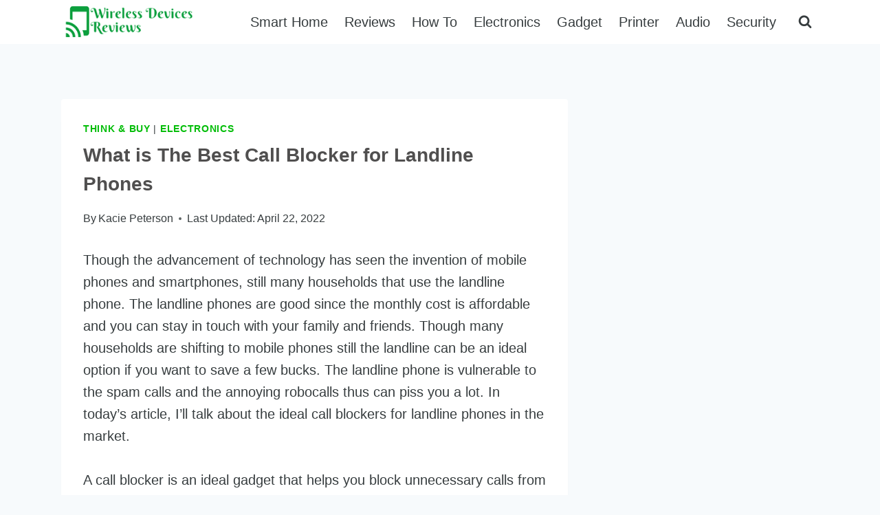

--- FILE ---
content_type: text/html; charset=UTF-8
request_url: https://www.wirelessdevicesreviews.com/best-call-blocker-for-landline-phones/
body_size: 25228
content:
<!DOCTYPE html><html lang="en-US" prefix="og: https://ogp.me/ns#" class="no-js" itemtype="https://schema.org/Blog" itemscope=""><head><meta charset="UTF-8"/>
<script>var __ezHttpConsent={setByCat:function(src,tagType,attributes,category,force,customSetScriptFn=null){var setScript=function(){if(force||window.ezTcfConsent[category]){if(typeof customSetScriptFn==='function'){customSetScriptFn();}else{var scriptElement=document.createElement(tagType);scriptElement.src=src;attributes.forEach(function(attr){for(var key in attr){if(attr.hasOwnProperty(key)){scriptElement.setAttribute(key,attr[key]);}}});var firstScript=document.getElementsByTagName(tagType)[0];firstScript.parentNode.insertBefore(scriptElement,firstScript);}}};if(force||(window.ezTcfConsent&&window.ezTcfConsent.loaded)){setScript();}else if(typeof getEzConsentData==="function"){getEzConsentData().then(function(ezTcfConsent){if(ezTcfConsent&&ezTcfConsent.loaded){setScript();}else{console.error("cannot get ez consent data");force=true;setScript();}});}else{force=true;setScript();console.error("getEzConsentData is not a function");}},};</script>
<script>var ezTcfConsent=window.ezTcfConsent?window.ezTcfConsent:{loaded:false,store_info:false,develop_and_improve_services:false,measure_ad_performance:false,measure_content_performance:false,select_basic_ads:false,create_ad_profile:false,select_personalized_ads:false,create_content_profile:false,select_personalized_content:false,understand_audiences:false,use_limited_data_to_select_content:false,};function getEzConsentData(){return new Promise(function(resolve){document.addEventListener("ezConsentEvent",function(event){var ezTcfConsent=event.detail.ezTcfConsent;resolve(ezTcfConsent);});});}</script>
<script>if(typeof _setEzCookies!=='function'){function _setEzCookies(ezConsentData){var cookies=window.ezCookieQueue;for(var i=0;i<cookies.length;i++){var cookie=cookies[i];if(ezConsentData&&ezConsentData.loaded&&ezConsentData[cookie.tcfCategory]){document.cookie=cookie.name+"="+cookie.value;}}}}
window.ezCookieQueue=window.ezCookieQueue||[];if(typeof addEzCookies!=='function'){function addEzCookies(arr){window.ezCookieQueue=[...window.ezCookieQueue,...arr];}}
addEzCookies([{name:"ezoab_284192",value:"mod110; Path=/; Domain=wirelessdevicesreviews.com; Max-Age=7200",tcfCategory:"store_info",isEzoic:"true",},{name:"ezosuibasgeneris-1",value:"3ef2ac71-8b55-4a9e-7cf1-af3f49542004; Path=/; Domain=wirelessdevicesreviews.com; Expires=Thu, 21 Jan 2027 13:34:38 UTC; Secure; SameSite=None",tcfCategory:"understand_audiences",isEzoic:"true",}]);if(window.ezTcfConsent&&window.ezTcfConsent.loaded){_setEzCookies(window.ezTcfConsent);}else if(typeof getEzConsentData==="function"){getEzConsentData().then(function(ezTcfConsent){if(ezTcfConsent&&ezTcfConsent.loaded){_setEzCookies(window.ezTcfConsent);}else{console.error("cannot get ez consent data");_setEzCookies(window.ezTcfConsent);}});}else{console.error("getEzConsentData is not a function");_setEzCookies(window.ezTcfConsent);}</script><script type="text/javascript" data-ezscrex='false' data-cfasync='false'>window._ezaq = Object.assign({"edge_cache_status":12,"edge_response_time":274,"url":"https://www.wirelessdevicesreviews.com/best-call-blocker-for-landline-phones/"}, typeof window._ezaq !== "undefined" ? window._ezaq : {});</script><script type="text/javascript" data-ezscrex='false' data-cfasync='false'>window._ezaq = Object.assign({"ab_test_id":"mod110"}, typeof window._ezaq !== "undefined" ? window._ezaq : {});window.__ez=window.__ez||{};window.__ez.tf={};</script><script type="text/javascript" data-ezscrex='false' data-cfasync='false'>window.ezDisableAds = true;</script>
<script data-ezscrex='false' data-cfasync='false' data-pagespeed-no-defer>var __ez=__ez||{};__ez.stms=Date.now();__ez.evt={};__ez.script={};__ez.ck=__ez.ck||{};__ez.template={};__ez.template.isOrig=true;__ez.queue=__ez.queue||function(){var e=0,i=0,t=[],n=!1,o=[],r=[],s=!0,a=function(e,i,n,o,r,s,a){var l=arguments.length>7&&void 0!==arguments[7]?arguments[7]:window,d=this;this.name=e,this.funcName=i,this.parameters=null===n?null:w(n)?n:[n],this.isBlock=o,this.blockedBy=r,this.deleteWhenComplete=s,this.isError=!1,this.isComplete=!1,this.isInitialized=!1,this.proceedIfError=a,this.fWindow=l,this.isTimeDelay=!1,this.process=function(){f("... func = "+e),d.isInitialized=!0,d.isComplete=!0,f("... func.apply: "+e);var i=d.funcName.split("."),n=null,o=this.fWindow||window;i.length>3||(n=3===i.length?o[i[0]][i[1]][i[2]]:2===i.length?o[i[0]][i[1]]:o[d.funcName]),null!=n&&n.apply(null,this.parameters),!0===d.deleteWhenComplete&&delete t[e],!0===d.isBlock&&(f("----- F'D: "+d.name),m())}},l=function(e,i,t,n,o,r,s){var a=arguments.length>7&&void 0!==arguments[7]?arguments[7]:window,l=this;this.name=e,this.path=i,this.async=o,this.defer=r,this.isBlock=t,this.blockedBy=n,this.isInitialized=!1,this.isError=!1,this.isComplete=!1,this.proceedIfError=s,this.fWindow=a,this.isTimeDelay=!1,this.isPath=function(e){return"/"===e[0]&&"/"!==e[1]},this.getSrc=function(e){return void 0!==window.__ezScriptHost&&this.isPath(e)&&"banger.js"!==this.name?window.__ezScriptHost+e:e},this.process=function(){l.isInitialized=!0,f("... file = "+e);var i=this.fWindow?this.fWindow.document:document,t=i.createElement("script");t.src=this.getSrc(this.path),!0===o?t.async=!0:!0===r&&(t.defer=!0),t.onerror=function(){var e={url:window.location.href,name:l.name,path:l.path,user_agent:window.navigator.userAgent};"undefined"!=typeof _ezaq&&(e.pageview_id=_ezaq.page_view_id);var i=encodeURIComponent(JSON.stringify(e)),t=new XMLHttpRequest;t.open("GET","//g.ezoic.net/ezqlog?d="+i,!0),t.send(),f("----- ERR'D: "+l.name),l.isError=!0,!0===l.isBlock&&m()},t.onreadystatechange=t.onload=function(){var e=t.readyState;f("----- F'D: "+l.name),e&&!/loaded|complete/.test(e)||(l.isComplete=!0,!0===l.isBlock&&m())},i.getElementsByTagName("head")[0].appendChild(t)}},d=function(e,i){this.name=e,this.path="",this.async=!1,this.defer=!1,this.isBlock=!1,this.blockedBy=[],this.isInitialized=!0,this.isError=!1,this.isComplete=i,this.proceedIfError=!1,this.isTimeDelay=!1,this.process=function(){}};function c(e,i,n,s,a,d,c,u,f){var m=new l(e,i,n,s,a,d,c,f);!0===u?o[e]=m:r[e]=m,t[e]=m,h(m)}function h(e){!0!==u(e)&&0!=s&&e.process()}function u(e){if(!0===e.isTimeDelay&&!1===n)return f(e.name+" blocked = TIME DELAY!"),!0;if(w(e.blockedBy))for(var i=0;i<e.blockedBy.length;i++){var o=e.blockedBy[i];if(!1===t.hasOwnProperty(o))return f(e.name+" blocked = "+o),!0;if(!0===e.proceedIfError&&!0===t[o].isError)return!1;if(!1===t[o].isComplete)return f(e.name+" blocked = "+o),!0}return!1}function f(e){var i=window.location.href,t=new RegExp("[?&]ezq=([^&#]*)","i").exec(i);"1"===(t?t[1]:null)&&console.debug(e)}function m(){++e>200||(f("let's go"),p(o),p(r))}function p(e){for(var i in e)if(!1!==e.hasOwnProperty(i)){var t=e[i];!0===t.isComplete||u(t)||!0===t.isInitialized||!0===t.isError?!0===t.isError?f(t.name+": error"):!0===t.isComplete?f(t.name+": complete already"):!0===t.isInitialized&&f(t.name+": initialized already"):t.process()}}function w(e){return"[object Array]"==Object.prototype.toString.call(e)}return window.addEventListener("load",(function(){setTimeout((function(){n=!0,f("TDELAY -----"),m()}),5e3)}),!1),{addFile:c,addFileOnce:function(e,i,n,o,r,s,a,l,d){t[e]||c(e,i,n,o,r,s,a,l,d)},addDelayFile:function(e,i){var n=new l(e,i,!1,[],!1,!1,!0);n.isTimeDelay=!0,f(e+" ...  FILE! TDELAY"),r[e]=n,t[e]=n,h(n)},addFunc:function(e,n,s,l,d,c,u,f,m,p){!0===c&&(e=e+"_"+i++);var w=new a(e,n,s,l,d,u,f,p);!0===m?o[e]=w:r[e]=w,t[e]=w,h(w)},addDelayFunc:function(e,i,n){var o=new a(e,i,n,!1,[],!0,!0);o.isTimeDelay=!0,f(e+" ...  FUNCTION! TDELAY"),r[e]=o,t[e]=o,h(o)},items:t,processAll:m,setallowLoad:function(e){s=e},markLoaded:function(e){if(e&&0!==e.length){if(e in t){var i=t[e];!0===i.isComplete?f(i.name+" "+e+": error loaded duplicate"):(i.isComplete=!0,i.isInitialized=!0)}else t[e]=new d(e,!0);f("markLoaded dummyfile: "+t[e].name)}},logWhatsBlocked:function(){for(var e in t)!1!==t.hasOwnProperty(e)&&u(t[e])}}}();__ez.evt.add=function(e,t,n){e.addEventListener?e.addEventListener(t,n,!1):e.attachEvent?e.attachEvent("on"+t,n):e["on"+t]=n()},__ez.evt.remove=function(e,t,n){e.removeEventListener?e.removeEventListener(t,n,!1):e.detachEvent?e.detachEvent("on"+t,n):delete e["on"+t]};__ez.script.add=function(e){var t=document.createElement("script");t.src=e,t.async=!0,t.type="text/javascript",document.getElementsByTagName("head")[0].appendChild(t)};__ez.dot=__ez.dot||{};__ez.queue.addFileOnce('/detroitchicago/boise.js', '/detroitchicago/boise.js?gcb=195-0&cb=5', true, [], true, false, true, false);__ez.queue.addFileOnce('/parsonsmaize/abilene.js', '/parsonsmaize/abilene.js?gcb=195-0&cb=e80eca0cdb', true, [], true, false, true, false);__ez.queue.addFileOnce('/parsonsmaize/mulvane.js', '/parsonsmaize/mulvane.js?gcb=195-0&cb=e75e48eec0', true, ['/parsonsmaize/abilene.js'], true, false, true, false);__ez.queue.addFileOnce('/detroitchicago/birmingham.js', '/detroitchicago/birmingham.js?gcb=195-0&cb=539c47377c', true, ['/parsonsmaize/abilene.js'], true, false, true, false);</script>
<script data-ezscrex="false" type="text/javascript" data-cfasync="false">window._ezaq = Object.assign({"ad_cache_level":0,"adpicker_placement_cnt":0,"ai_placeholder_cache_level":0,"ai_placeholder_placement_cnt":-1,"article_category":"Electronics, Think \u0026amp; Buy","author":"Kacie Peterson","domain":"wirelessdevicesreviews.com","domain_id":284192,"ezcache_level":1,"ezcache_skip_code":0,"has_bad_image":0,"has_bad_words":0,"is_sitespeed":0,"lt_cache_level":0,"publish_date":"2020-02-27","response_size":114420,"response_size_orig":108649,"response_time_orig":256,"template_id":5,"url":"https://www.wirelessdevicesreviews.com/best-call-blocker-for-landline-phones/","word_count":0,"worst_bad_word_level":0}, typeof window._ezaq !== "undefined" ? window._ezaq : {});__ez.queue.markLoaded('ezaqBaseReady');</script>
<script type='text/javascript' data-ezscrex='false' data-cfasync='false'>
window.ezAnalyticsStatic = true;

function analyticsAddScript(script) {
	var ezDynamic = document.createElement('script');
	ezDynamic.type = 'text/javascript';
	ezDynamic.innerHTML = script;
	document.head.appendChild(ezDynamic);
}
function getCookiesWithPrefix() {
    var allCookies = document.cookie.split(';');
    var cookiesWithPrefix = {};

    for (var i = 0; i < allCookies.length; i++) {
        var cookie = allCookies[i].trim();

        for (var j = 0; j < arguments.length; j++) {
            var prefix = arguments[j];
            if (cookie.indexOf(prefix) === 0) {
                var cookieParts = cookie.split('=');
                var cookieName = cookieParts[0];
                var cookieValue = cookieParts.slice(1).join('=');
                cookiesWithPrefix[cookieName] = decodeURIComponent(cookieValue);
                break; // Once matched, no need to check other prefixes
            }
        }
    }

    return cookiesWithPrefix;
}
function productAnalytics() {
	var d = {"pr":[6],"omd5":"90f198be4f5d6b7698f2b2cec972b436","nar":"risk score"};
	d.u = _ezaq.url;
	d.p = _ezaq.page_view_id;
	d.v = _ezaq.visit_uuid;
	d.ab = _ezaq.ab_test_id;
	d.e = JSON.stringify(_ezaq);
	d.ref = document.referrer;
	d.c = getCookiesWithPrefix('active_template', 'ez', 'lp_');
	if(typeof ez_utmParams !== 'undefined') {
		d.utm = ez_utmParams;
	}

	var dataText = JSON.stringify(d);
	var xhr = new XMLHttpRequest();
	xhr.open('POST','/ezais/analytics?cb=1', true);
	xhr.onload = function () {
		if (xhr.status!=200) {
            return;
		}

        if(document.readyState !== 'loading') {
            analyticsAddScript(xhr.response);
            return;
        }

        var eventFunc = function() {
            if(document.readyState === 'loading') {
                return;
            }
            document.removeEventListener('readystatechange', eventFunc, false);
            analyticsAddScript(xhr.response);
        };

        document.addEventListener('readystatechange', eventFunc, false);
	};
	xhr.setRequestHeader('Content-Type','text/plain');
	xhr.send(dataText);
}
__ez.queue.addFunc("productAnalytics", "productAnalytics", null, true, ['ezaqBaseReady'], false, false, false, true);
</script><base href="https://www.wirelessdevicesreviews.com/best-call-blocker-for-landline-phones/"/>
	
	<meta name="viewport" content="width=device-width, initial-scale=1, minimum-scale=1"/>
	<link rel="profile" href="https://gmpg.org/xfn/11" />
	<!-- This site is running CAOS for WordPress -->

<!-- Search Engine Optimization by Rank Math - https://rankmath.com/ -->
<title>What is The Best Call Blocker for Landline Phones</title>
<meta name="description" content="From the article, you have seen the best call blocker for landline phones in the market. The gadgets help you avoid the nuisance robocalls and telemarketers"/>
<meta name="robots" content="follow, index, max-snippet:-1, max-video-preview:-1, max-image-preview:large"/>
<link rel="canonical" href="https://www.wirelessdevicesreviews.com/best-call-blocker-for-landline-phones/"/>
<meta property="og:locale" content="en_US"/>
<meta property="og:type" content="article"/>
<meta property="og:title" content="What is The Best Call Blocker for Landline Phones"/>
<meta property="og:description" content="From the article, you have seen the best call blocker for landline phones in the market. The gadgets help you avoid the nuisance robocalls and telemarketers"/>
<meta property="og:url" content="https://www.wirelessdevicesreviews.com/best-call-blocker-for-landline-phones/"/>
<meta property="og:site_name" content="Wireless Devices Reviews"/>
<meta property="article:section" content="Think &amp; Buy"/>
<meta property="og:updated_time" content="2022-04-22T14:30:56-07:00"/>
<meta property="og:image" content="https://www.wirelessdevicesreviews.com/wp-content/uploads/2020/02/best-call-blocker-for-landline-phones.jpg"/>
<meta property="og:image:secure_url" content="https://www.wirelessdevicesreviews.com/wp-content/uploads/2020/02/best-call-blocker-for-landline-phones.jpg"/>
<meta property="og:image:width" content="800"/>
<meta property="og:image:height" content="600"/>
<meta property="og:image:alt" content="best call blocker for landline phones"/>
<meta property="og:image:type" content="image/jpeg"/>
<meta property="article:published_time" content="2020-02-27T01:00:40-08:00"/>
<meta property="article:modified_time" content="2022-04-22T14:30:56-07:00"/>
<meta name="twitter:card" content="summary_large_image"/>
<meta name="twitter:title" content="What is The Best Call Blocker for Landline Phones"/>
<meta name="twitter:description" content="From the article, you have seen the best call blocker for landline phones in the market. The gadgets help you avoid the nuisance robocalls and telemarketers"/>
<meta name="twitter:image" content="https://www.wirelessdevicesreviews.com/wp-content/uploads/2020/02/best-call-blocker-for-landline-phones.jpg"/>
<meta name="twitter:label1" content="Written by"/>
<meta name="twitter:data1" content="Kacie Peterson"/>
<meta name="twitter:label2" content="Time to read"/>
<meta name="twitter:data2" content="7 minutes"/>
<script type="application/ld+json" class="rank-math-schema">{"@context":"https://schema.org","@graph":[{"@type":["Person","Organization"],"@id":"https://www.wirelessdevicesreviews.com/#person","name":"Kacie Peterson","logo":{"@type":"ImageObject","@id":"https://www.wirelessdevicesreviews.com/#logo","url":"https://www.wirelessdevicesreviews.com/wp-content/uploads/2021/03/Wireless-Devices-Reviews.png","contentUrl":"https://www.wirelessdevicesreviews.com/wp-content/uploads/2021/03/Wireless-Devices-Reviews.png","caption":"Kacie Peterson","inLanguage":"en-US","width":"245","height":"65"},"image":{"@type":"ImageObject","@id":"https://www.wirelessdevicesreviews.com/#logo","url":"https://www.wirelessdevicesreviews.com/wp-content/uploads/2021/03/Wireless-Devices-Reviews.png","contentUrl":"https://www.wirelessdevicesreviews.com/wp-content/uploads/2021/03/Wireless-Devices-Reviews.png","caption":"Kacie Peterson","inLanguage":"en-US","width":"245","height":"65"}},{"@type":"WebSite","@id":"https://www.wirelessdevicesreviews.com/#website","url":"https://www.wirelessdevicesreviews.com","name":"Kacie Peterson","publisher":{"@id":"https://www.wirelessdevicesreviews.com/#person"},"inLanguage":"en-US"},{"@type":"ImageObject","@id":"https://www.wirelessdevicesreviews.com/wp-content/uploads/2020/02/best-call-blocker-for-landline-phones.jpg","url":"https://www.wirelessdevicesreviews.com/wp-content/uploads/2020/02/best-call-blocker-for-landline-phones.jpg","width":"800","height":"600","caption":"best call blocker for landline phones","inLanguage":"en-US"},{"@type":"BreadcrumbList","@id":"https://www.wirelessdevicesreviews.com/best-call-blocker-for-landline-phones/#breadcrumb","itemListElement":[{"@type":"ListItem","position":"1","item":{"@id":"https://www.wirelessdevicesreviews.com","name":"Home"}},{"@type":"ListItem","position":"2","item":{"@id":"https://www.wirelessdevicesreviews.com/think-buy/","name":"Think &amp; Buy"}},{"@type":"ListItem","position":"3","item":{"@id":"https://www.wirelessdevicesreviews.com/best-call-blocker-for-landline-phones/","name":"What is The Best Call Blocker for Landline Phones"}}]},{"@type":"WebPage","@id":"https://www.wirelessdevicesreviews.com/best-call-blocker-for-landline-phones/#webpage","url":"https://www.wirelessdevicesreviews.com/best-call-blocker-for-landline-phones/","name":"What is The Best Call Blocker for Landline Phones","datePublished":"2020-02-27T01:00:40-08:00","dateModified":"2022-04-22T14:30:56-07:00","isPartOf":{"@id":"https://www.wirelessdevicesreviews.com/#website"},"primaryImageOfPage":{"@id":"https://www.wirelessdevicesreviews.com/wp-content/uploads/2020/02/best-call-blocker-for-landline-phones.jpg"},"inLanguage":"en-US","breadcrumb":{"@id":"https://www.wirelessdevicesreviews.com/best-call-blocker-for-landline-phones/#breadcrumb"}},{"@type":"Person","@id":"https://www.wirelessdevicesreviews.com/best-call-blocker-for-landline-phones/#author","name":"Kacie Peterson","image":{"@type":"ImageObject","@id":"https://secure.gravatar.com/avatar/4c7abc3f35d3f24a9cc73ceaf8a442c0?s=96&amp;d=mm&amp;r=g","url":"https://secure.gravatar.com/avatar/4c7abc3f35d3f24a9cc73ceaf8a442c0?s=96&amp;d=mm&amp;r=g","caption":"Kacie Peterson","inLanguage":"en-US"}},{"@type":"BlogPosting","headline":"What is The Best Call Blocker for Landline Phones","keywords":"best call blocker for landline Phone","datePublished":"2020-02-27T01:00:40-08:00","dateModified":"2022-04-22T14:30:56-07:00","articleSection":"Electronics, Think &amp; Buy","author":{"@id":"https://www.wirelessdevicesreviews.com/best-call-blocker-for-landline-phones/#author","name":"Kacie Peterson"},"publisher":{"@id":"https://www.wirelessdevicesreviews.com/#person"},"description":"From the article, you have seen the best call blocker for landline phones in the market. The gadgets help you avoid the nuisance robocalls and telemarketers","name":"What is The Best Call Blocker for Landline Phones","@id":"https://www.wirelessdevicesreviews.com/best-call-blocker-for-landline-phones/#richSnippet","isPartOf":{"@id":"https://www.wirelessdevicesreviews.com/best-call-blocker-for-landline-phones/#webpage"},"image":{"@id":"https://www.wirelessdevicesreviews.com/wp-content/uploads/2020/02/best-call-blocker-for-landline-phones.jpg"},"inLanguage":"en-US","mainEntityOfPage":{"@id":"https://www.wirelessdevicesreviews.com/best-call-blocker-for-landline-phones/#webpage"}}]}</script>
<!-- /Rank Math WordPress SEO plugin -->

<link rel="preconnect" href="//www.google-analytics.com"/>
			<script>document.documentElement.classList.remove( 'no-js' );</script>
			<link rel="stylesheet" id="wp-block-library-css" href="//www.wirelessdevicesreviews.com/wp-includes/css/dist/block-library/style.min.css?ver=5.9.12" media="all"/>
<style id="global-styles-inline-css">
body{--wp--preset--color--black: #000000;--wp--preset--color--cyan-bluish-gray: #abb8c3;--wp--preset--color--white: #ffffff;--wp--preset--color--pale-pink: #f78da7;--wp--preset--color--vivid-red: #cf2e2e;--wp--preset--color--luminous-vivid-orange: #ff6900;--wp--preset--color--luminous-vivid-amber: #fcb900;--wp--preset--color--light-green-cyan: #7bdcb5;--wp--preset--color--vivid-green-cyan: #00d084;--wp--preset--color--pale-cyan-blue: #8ed1fc;--wp--preset--color--vivid-cyan-blue: #0693e3;--wp--preset--color--vivid-purple: #9b51e0;--wp--preset--color--theme-palette-1: #02bd08;--wp--preset--color--theme-palette-2: #03ef0a;--wp--preset--color--theme-palette-3: #504f4f;--wp--preset--color--theme-palette-4: #373d3f;--wp--preset--color--theme-palette-5: #373d3f;--wp--preset--color--theme-palette-6: #718096;--wp--preset--color--theme-palette-7: #EDF2F7;--wp--preset--color--theme-palette-8: #F7FAFC;--wp--preset--color--theme-palette-9: #ffffff;--wp--preset--gradient--vivid-cyan-blue-to-vivid-purple: linear-gradient(135deg,rgba(6,147,227,1) 0%,rgb(155,81,224) 100%);--wp--preset--gradient--light-green-cyan-to-vivid-green-cyan: linear-gradient(135deg,rgb(122,220,180) 0%,rgb(0,208,130) 100%);--wp--preset--gradient--luminous-vivid-amber-to-luminous-vivid-orange: linear-gradient(135deg,rgba(252,185,0,1) 0%,rgba(255,105,0,1) 100%);--wp--preset--gradient--luminous-vivid-orange-to-vivid-red: linear-gradient(135deg,rgba(255,105,0,1) 0%,rgb(207,46,46) 100%);--wp--preset--gradient--very-light-gray-to-cyan-bluish-gray: linear-gradient(135deg,rgb(238,238,238) 0%,rgb(169,184,195) 100%);--wp--preset--gradient--cool-to-warm-spectrum: linear-gradient(135deg,rgb(74,234,220) 0%,rgb(151,120,209) 20%,rgb(207,42,186) 40%,rgb(238,44,130) 60%,rgb(251,105,98) 80%,rgb(254,248,76) 100%);--wp--preset--gradient--blush-light-purple: linear-gradient(135deg,rgb(255,206,236) 0%,rgb(152,150,240) 100%);--wp--preset--gradient--blush-bordeaux: linear-gradient(135deg,rgb(254,205,165) 0%,rgb(254,45,45) 50%,rgb(107,0,62) 100%);--wp--preset--gradient--luminous-dusk: linear-gradient(135deg,rgb(255,203,112) 0%,rgb(199,81,192) 50%,rgb(65,88,208) 100%);--wp--preset--gradient--pale-ocean: linear-gradient(135deg,rgb(255,245,203) 0%,rgb(182,227,212) 50%,rgb(51,167,181) 100%);--wp--preset--gradient--electric-grass: linear-gradient(135deg,rgb(202,248,128) 0%,rgb(113,206,126) 100%);--wp--preset--gradient--midnight: linear-gradient(135deg,rgb(2,3,129) 0%,rgb(40,116,252) 100%);--wp--preset--duotone--dark-grayscale: url('#wp-duotone-dark-grayscale');--wp--preset--duotone--grayscale: url('#wp-duotone-grayscale');--wp--preset--duotone--purple-yellow: url('#wp-duotone-purple-yellow');--wp--preset--duotone--blue-red: url('#wp-duotone-blue-red');--wp--preset--duotone--midnight: url('#wp-duotone-midnight');--wp--preset--duotone--magenta-yellow: url('#wp-duotone-magenta-yellow');--wp--preset--duotone--purple-green: url('#wp-duotone-purple-green');--wp--preset--duotone--blue-orange: url('#wp-duotone-blue-orange');--wp--preset--font-size--small: 14px;--wp--preset--font-size--medium: 24px;--wp--preset--font-size--large: 32px;--wp--preset--font-size--x-large: 42px;--wp--preset--font-size--larger: 40px;}.has-black-color{color: var(--wp--preset--color--black) !important;}.has-cyan-bluish-gray-color{color: var(--wp--preset--color--cyan-bluish-gray) !important;}.has-white-color{color: var(--wp--preset--color--white) !important;}.has-pale-pink-color{color: var(--wp--preset--color--pale-pink) !important;}.has-vivid-red-color{color: var(--wp--preset--color--vivid-red) !important;}.has-luminous-vivid-orange-color{color: var(--wp--preset--color--luminous-vivid-orange) !important;}.has-luminous-vivid-amber-color{color: var(--wp--preset--color--luminous-vivid-amber) !important;}.has-light-green-cyan-color{color: var(--wp--preset--color--light-green-cyan) !important;}.has-vivid-green-cyan-color{color: var(--wp--preset--color--vivid-green-cyan) !important;}.has-pale-cyan-blue-color{color: var(--wp--preset--color--pale-cyan-blue) !important;}.has-vivid-cyan-blue-color{color: var(--wp--preset--color--vivid-cyan-blue) !important;}.has-vivid-purple-color{color: var(--wp--preset--color--vivid-purple) !important;}.has-black-background-color{background-color: var(--wp--preset--color--black) !important;}.has-cyan-bluish-gray-background-color{background-color: var(--wp--preset--color--cyan-bluish-gray) !important;}.has-white-background-color{background-color: var(--wp--preset--color--white) !important;}.has-pale-pink-background-color{background-color: var(--wp--preset--color--pale-pink) !important;}.has-vivid-red-background-color{background-color: var(--wp--preset--color--vivid-red) !important;}.has-luminous-vivid-orange-background-color{background-color: var(--wp--preset--color--luminous-vivid-orange) !important;}.has-luminous-vivid-amber-background-color{background-color: var(--wp--preset--color--luminous-vivid-amber) !important;}.has-light-green-cyan-background-color{background-color: var(--wp--preset--color--light-green-cyan) !important;}.has-vivid-green-cyan-background-color{background-color: var(--wp--preset--color--vivid-green-cyan) !important;}.has-pale-cyan-blue-background-color{background-color: var(--wp--preset--color--pale-cyan-blue) !important;}.has-vivid-cyan-blue-background-color{background-color: var(--wp--preset--color--vivid-cyan-blue) !important;}.has-vivid-purple-background-color{background-color: var(--wp--preset--color--vivid-purple) !important;}.has-black-border-color{border-color: var(--wp--preset--color--black) !important;}.has-cyan-bluish-gray-border-color{border-color: var(--wp--preset--color--cyan-bluish-gray) !important;}.has-white-border-color{border-color: var(--wp--preset--color--white) !important;}.has-pale-pink-border-color{border-color: var(--wp--preset--color--pale-pink) !important;}.has-vivid-red-border-color{border-color: var(--wp--preset--color--vivid-red) !important;}.has-luminous-vivid-orange-border-color{border-color: var(--wp--preset--color--luminous-vivid-orange) !important;}.has-luminous-vivid-amber-border-color{border-color: var(--wp--preset--color--luminous-vivid-amber) !important;}.has-light-green-cyan-border-color{border-color: var(--wp--preset--color--light-green-cyan) !important;}.has-vivid-green-cyan-border-color{border-color: var(--wp--preset--color--vivid-green-cyan) !important;}.has-pale-cyan-blue-border-color{border-color: var(--wp--preset--color--pale-cyan-blue) !important;}.has-vivid-cyan-blue-border-color{border-color: var(--wp--preset--color--vivid-cyan-blue) !important;}.has-vivid-purple-border-color{border-color: var(--wp--preset--color--vivid-purple) !important;}.has-vivid-cyan-blue-to-vivid-purple-gradient-background{background: var(--wp--preset--gradient--vivid-cyan-blue-to-vivid-purple) !important;}.has-light-green-cyan-to-vivid-green-cyan-gradient-background{background: var(--wp--preset--gradient--light-green-cyan-to-vivid-green-cyan) !important;}.has-luminous-vivid-amber-to-luminous-vivid-orange-gradient-background{background: var(--wp--preset--gradient--luminous-vivid-amber-to-luminous-vivid-orange) !important;}.has-luminous-vivid-orange-to-vivid-red-gradient-background{background: var(--wp--preset--gradient--luminous-vivid-orange-to-vivid-red) !important;}.has-very-light-gray-to-cyan-bluish-gray-gradient-background{background: var(--wp--preset--gradient--very-light-gray-to-cyan-bluish-gray) !important;}.has-cool-to-warm-spectrum-gradient-background{background: var(--wp--preset--gradient--cool-to-warm-spectrum) !important;}.has-blush-light-purple-gradient-background{background: var(--wp--preset--gradient--blush-light-purple) !important;}.has-blush-bordeaux-gradient-background{background: var(--wp--preset--gradient--blush-bordeaux) !important;}.has-luminous-dusk-gradient-background{background: var(--wp--preset--gradient--luminous-dusk) !important;}.has-pale-ocean-gradient-background{background: var(--wp--preset--gradient--pale-ocean) !important;}.has-electric-grass-gradient-background{background: var(--wp--preset--gradient--electric-grass) !important;}.has-midnight-gradient-background{background: var(--wp--preset--gradient--midnight) !important;}.has-small-font-size{font-size: var(--wp--preset--font-size--small) !important;}.has-medium-font-size{font-size: var(--wp--preset--font-size--medium) !important;}.has-large-font-size{font-size: var(--wp--preset--font-size--large) !important;}.has-x-large-font-size{font-size: var(--wp--preset--font-size--x-large) !important;}
</style>
<link rel="stylesheet" id="kadence-global-css" href="//www.wirelessdevicesreviews.com/wp-content/themes/kadence/assets/css/global.min.css?ver=1.1.15" media="all"/>
<style id="kadence-global-inline-css">
/* Kadence Base CSS */
:root{--global-palette1:#02bd08;--global-palette2:#03ef0a;--global-palette3:#504f4f;--global-palette4:#373d3f;--global-palette5:#373d3f;--global-palette6:#718096;--global-palette7:#EDF2F7;--global-palette8:#F7FAFC;--global-palette9:#ffffff;--global-palette9rgb:255, 255, 255;--global-palette-highlight:var(--global-palette1);--global-palette-highlight-alt:var(--global-palette2);--global-palette-highlight-alt2:var(--global-palette9);--global-palette-btn-bg:var(--global-palette1);--global-palette-btn-bg-hover:var(--global-palette2);--global-palette-btn:var(--global-palette9);--global-palette-btn-hover:var(--global-palette9);--global-body-font-family:-apple-system,BlinkMacSystemFont,"Segoe UI",Roboto,Oxygen-Sans,Ubuntu,Cantarell,"Helvetica Neue",sans-serif, "Apple Color Emoji", "Segoe UI Emoji", "Segoe UI Symbol";--global-heading-font-family:inherit;--global-primary-nav-font-family:inherit;--global-fallback-font:sans-serif;--global-display-fallback-font:sans-serif;--global-content-width:1150px;--global-content-narrow-width:842px;--global-content-edge-padding:1.5rem;--global-calc-content-width:calc(1150px - var(--global-content-edge-padding) - var(--global-content-edge-padding) );}:root .has-theme-palette-1-background-color{background-color:var(--global-palette1);}:root .has-theme-palette-1-color{color:var(--global-palette1);}:root .has-theme-palette-2-background-color{background-color:var(--global-palette2);}:root .has-theme-palette-2-color{color:var(--global-palette2);}:root .has-theme-palette-3-background-color{background-color:var(--global-palette3);}:root .has-theme-palette-3-color{color:var(--global-palette3);}:root .has-theme-palette-4-background-color{background-color:var(--global-palette4);}:root .has-theme-palette-4-color{color:var(--global-palette4);}:root .has-theme-palette-5-background-color{background-color:var(--global-palette5);}:root .has-theme-palette-5-color{color:var(--global-palette5);}:root .has-theme-palette-6-background-color{background-color:var(--global-palette6);}:root .has-theme-palette-6-color{color:var(--global-palette6);}:root .has-theme-palette-7-background-color{background-color:var(--global-palette7);}:root .has-theme-palette-7-color{color:var(--global-palette7);}:root .has-theme-palette-8-background-color{background-color:var(--global-palette8);}:root .has-theme-palette-8-color{color:var(--global-palette8);}:root .has-theme-palette-9-background-color{background-color:var(--global-palette9);}:root .has-theme-palette-9-color{color:var(--global-palette9);}:root .has-theme-palette1-background-color{background-color:var(--global-palette1);}:root .has-theme-palette1-color{color:var(--global-palette1);}:root .has-theme-palette2-background-color{background-color:var(--global-palette2);}:root .has-theme-palette2-color{color:var(--global-palette2);}:root .has-theme-palette3-background-color{background-color:var(--global-palette3);}:root .has-theme-palette3-color{color:var(--global-palette3);}:root .has-theme-palette4-background-color{background-color:var(--global-palette4);}:root .has-theme-palette4-color{color:var(--global-palette4);}:root .has-theme-palette5-background-color{background-color:var(--global-palette5);}:root .has-theme-palette5-color{color:var(--global-palette5);}:root .has-theme-palette6-background-color{background-color:var(--global-palette6);}:root .has-theme-palette6-color{color:var(--global-palette6);}:root .has-theme-palette7-background-color{background-color:var(--global-palette7);}:root .has-theme-palette7-color{color:var(--global-palette7);}:root .has-theme-palette8-background-color{background-color:var(--global-palette8);}:root .has-theme-palette8-color{color:var(--global-palette8);}:root .has-theme-palette9-background-color{background-color:var(--global-palette9);}:root .has-theme-palette9-color{color:var(--global-palette9);}body{background:var(--global-palette8);}body, input, select, optgroup, textarea{font-style:normal;font-weight:400;font-size:20px;line-height:1.6;font-family:var(--global-body-font-family);color:var(--global-palette4);}.content-bg, body.content-style-unboxed .site{background:var(--global-palette9);}h1,h2,h3,h4,h5,h6{font-family:var(--global-heading-font-family);}h1{font-style:normal;font-weight:700;font-size:28px;line-height:1.5;color:var(--global-palette3);}h2{font-style:normal;font-weight:700;font-size:27px;line-height:1.5;color:var(--global-palette3);}h3{font-weight:700;font-size:24px;line-height:1.5;color:var(--global-palette3);}h4{font-weight:700;font-size:22px;line-height:1.5;color:var(--global-palette4);}h5{font-weight:700;font-size:20px;line-height:1.5;color:var(--global-palette4);}h6{font-weight:700;font-size:18px;line-height:1.5;color:var(--global-palette5);}.entry-hero .kadence-breadcrumbs{max-width:1150px;}.site-container, .site-header-row-layout-contained, .site-footer-row-layout-contained, .entry-hero-layout-contained, .comments-area, .alignfull > .wp-block-cover__inner-container, .alignwide > .wp-block-cover__inner-container{max-width:var(--global-content-width);}.content-width-narrow .content-container.site-container, .content-width-narrow .hero-container.site-container{max-width:var(--global-content-narrow-width);}@media all and (min-width: 1380px){.site .content-container  .alignwide{margin-left:-115px;margin-right:-115px;width:unset;max-width:unset;}}@media all and (min-width: 1102px){.content-width-narrow .site .content-container .alignwide{margin-left:-130px;margin-right:-130px;width:unset;max-width:unset;}}.content-style-boxed .site .entry-content .alignwide{margin-left:-2rem;margin-right:-2rem;}@media all and (max-width: 1024px){.content-style-boxed .site .entry-content .alignwide{margin-left:-2rem;margin-right:-2rem;}}@media all and (max-width: 767px){.content-style-boxed .site .entry-content .alignwide{margin-left:-1.5rem;margin-right:-1.5rem;}}.content-area{margin-top:5rem;margin-bottom:5rem;}@media all and (max-width: 1024px){.content-area{margin-top:3rem;margin-bottom:3rem;}}@media all and (max-width: 767px){.content-area{margin-top:2rem;margin-bottom:2rem;}}.entry-content-wrap{padding:2rem;}@media all and (max-width: 1024px){.entry-content-wrap{padding:2rem;}}@media all and (max-width: 767px){.entry-content-wrap{padding:1.5rem;}}.entry.single-entry{box-shadow:0px 15px 15px -10px rgba(0,0,0,0.05);}.entry.loop-entry{box-shadow:0px 15px 15px -10px rgba(0,0,0,0.05);}.loop-entry .entry-content-wrap{padding:2rem;}@media all and (max-width: 1024px){.loop-entry .entry-content-wrap{padding:2rem;}}@media all and (max-width: 767px){.loop-entry .entry-content-wrap{padding:1.5rem;}}.primary-sidebar.widget-area .widget{margin-bottom:1.5em;color:var(--global-palette4);}.primary-sidebar.widget-area .widget-title{font-weight:700;font-size:20px;line-height:1.5;color:var(--global-palette3);}button, .button, .wp-block-button__link, input[type="button"], input[type="reset"], input[type="submit"], .fl-button, .elementor-button-wrapper .elementor-button{box-shadow:0px 0px 0px -7px rgba(0,0,0,0);}button:hover, button:focus, button:active, .button:hover, .button:focus, .button:active, .wp-block-button__link:hover, .wp-block-button__link:focus, .wp-block-button__link:active, input[type="button"]:hover, input[type="button"]:focus, input[type="button"]:active, input[type="reset"]:hover, input[type="reset"]:focus, input[type="reset"]:active, input[type="submit"]:hover, input[type="submit"]:focus, input[type="submit"]:active, .elementor-button-wrapper .elementor-button:hover, .elementor-button-wrapper .elementor-button:focus, .elementor-button-wrapper .elementor-button:active{box-shadow:0px 15px 25px -7px rgba(0,0,0,0.1);}@media all and (min-width: 1025px){.transparent-header .entry-hero .entry-hero-container-inner{padding-top:64px;}}@media all and (max-width: 1024px){.mobile-transparent-header .entry-hero .entry-hero-container-inner{padding-top:64px;}}@media all and (max-width: 767px){.mobile-transparent-header .entry-hero .entry-hero-container-inner{padding-top:64px;}}.site-middle-footer-inner-wrap{padding-top:30px;padding-bottom:30px;grid-column-gap:30px;grid-row-gap:30px;}.site-middle-footer-inner-wrap .widget{margin-bottom:30px;}.site-middle-footer-inner-wrap .site-footer-section:not(:last-child):after{right:calc(-30px / 2);}.site-top-footer-inner-wrap{padding-top:30px;padding-bottom:30px;grid-column-gap:30px;grid-row-gap:30px;}.site-top-footer-inner-wrap .widget{margin-bottom:30px;}.site-top-footer-inner-wrap .site-footer-section:not(:last-child):after{right:calc(-30px / 2);}.site-bottom-footer-inner-wrap{padding-top:30px;padding-bottom:30px;grid-column-gap:30px;}.site-bottom-footer-inner-wrap .widget{margin-bottom:30px;}.site-bottom-footer-inner-wrap .site-footer-section:not(:last-child):after{right:calc(-30px / 2);}.footer-social-inner-wrap{font-size:1em;margin-top:-0.3em;margin-left:calc(-0.3em / 2);margin-right:calc(-0.3em / 2);}.site-footer .site-footer-wrap .site-footer-section .footer-social-wrap .social-button{margin-top:0.3em;margin-left:calc(0.3em / 2);margin-right:calc(0.3em / 2);border:2px none transparent;border-radius:3px;}#colophon .footer-navigation .footer-menu-container > ul > li > a{padding-left:calc(1.2em / 2);padding-right:calc(1.2em / 2);color:var(--global-palette5);}#colophon .footer-navigation .footer-menu-container > ul li a:hover{color:var(--global-palette-highlight);}#colophon .footer-navigation .footer-menu-container > ul li.current-menu-item > a{color:var(--global-palette3);}.entry-hero.page-hero-section .entry-header{min-height:200px;}.entry-hero.post-hero-section .entry-header{min-height:200px;}
/* Kadence Header CSS */
.site-branding a.brand img{max-width:200px;}.site-branding a.brand img.svg-logo-image{width:200px;}.site-branding{padding:0px 0px 0px 0px;}#masthead, #masthead .kadence-sticky-header.item-is-fixed:not(.item-at-start):not(.site-header-row-container), #masthead .kadence-sticky-header.item-is-fixed:not(.item-at-start) > .site-header-row-container-inner{background:#ffffff;}.site-main-header-inner-wrap{min-height:64px;}.site-top-header-inner-wrap{min-height:0px;}.site-bottom-header-inner-wrap{min-height:0px;}.header-navigation[class*="header-navigation-style-underline"] .header-menu-container.primary-menu-container>ul>li>a:after{width:calc( 100% - 1.2em);}.main-navigation .primary-menu-container > ul > li.menu-item > a{padding-left:calc(1.2em / 2);padding-right:calc(1.2em / 2);padding-top:0em;padding-bottom:0em;color:var(--global-palette5);}.main-navigation .primary-menu-container > ul > li.menu-item > .dropdown-nav-special-toggle{right:calc(1.2em / 2);}.main-navigation .primary-menu-container > ul > li.menu-item > a:hover{color:var(--global-palette-highlight);}.main-navigation .primary-menu-container > ul > li.menu-item.current-menu-item > a{color:var(--global-palette3);}.header-navigation[class*="header-navigation-style-underline"] .header-menu-container.secondary-menu-container>ul>li>a:after{width:calc( 100% - 1.2em);}.secondary-navigation .secondary-menu-container > ul > li.menu-item > a{padding-left:calc(1.2em / 2);padding-right:calc(1.2em / 2);padding-top:0.6em;padding-bottom:0.6em;color:var(--global-palette5);}.secondary-navigation .primary-menu-container > ul > li.menu-item > .dropdown-nav-special-toggle{right:calc(1.2em / 2);}.secondary-navigation .secondary-menu-container > ul > li.menu-item > a:hover{color:var(--global-palette-highlight);}.secondary-navigation .secondary-menu-container > ul > li.menu-item.current-menu-item > a{color:var(--global-palette3);}.header-navigation .header-menu-container ul ul.sub-menu, .header-navigation .header-menu-container ul ul.submenu{background:var(--global-palette3);box-shadow:0px 2px 13px 0px rgba(0,0,0,0.1);}.header-navigation .header-menu-container ul ul li.menu-item, .header-menu-container ul.menu > li.kadence-menu-mega-enabled > ul > li.menu-item > a{border-bottom:1px solid rgba(255,255,255,0.1);}.header-navigation .header-menu-container ul ul li.menu-item > a{width:200px;padding-top:1em;padding-bottom:1em;color:var(--global-palette8);font-size:12px;}.header-navigation .header-menu-container ul ul li.menu-item > a:hover{color:var(--global-palette9);background:var(--global-palette4);}.header-navigation .header-menu-container ul ul li.menu-item.current-menu-item > a{color:var(--global-palette9);background:var(--global-palette4);}.mobile-toggle-open-container .menu-toggle-open{color:var(--global-palette5);padding:0.4em 0.6em 0.4em 0.6em;font-size:14px;}.mobile-toggle-open-container .menu-toggle-open.menu-toggle-style-bordered{border:1px solid currentColor;}.mobile-toggle-open-container .menu-toggle-open .menu-toggle-icon{font-size:20px;}.mobile-toggle-open-container .menu-toggle-open:hover, .mobile-toggle-open-container .menu-toggle-open:focus{color:var(--global-palette-highlight);}.mobile-navigation ul li{font-size:14px;}.mobile-navigation ul li a{padding-top:1em;padding-bottom:1em;}.mobile-navigation ul li > a, .mobile-navigation ul li.menu-item-has-children > .drawer-nav-drop-wrap{color:var(--global-palette8);}.mobile-navigation ul li.current-menu-item > a, .mobile-navigation ul li.current-menu-item.menu-item-has-children > .drawer-nav-drop-wrap{color:var(--global-palette-highlight);}.mobile-navigation ul li.menu-item-has-children .drawer-nav-drop-wrap, .mobile-navigation ul li:not(.menu-item-has-children) a{border-bottom:1px solid rgba(255,255,255,0.1);}.mobile-navigation:not(.drawer-navigation-parent-toggle-true) ul li.menu-item-has-children .drawer-nav-drop-wrap button{border-left:1px solid rgba(255,255,255,0.1);}#mobile-drawer .drawer-inner, #mobile-drawer.popup-drawer-layout-fullwidth.popup-drawer-animation-slice .pop-portion-bg, #mobile-drawer.popup-drawer-layout-fullwidth.popup-drawer-animation-slice.pop-animated.show-drawer .drawer-inner{background:var(--global-palette1);}#mobile-drawer .drawer-header .drawer-toggle{padding:0.6em 0.15em 0.6em 0.15em;font-size:24px;}#main-header .header-button{border:2px none transparent;box-shadow:0px 0px 0px -7px rgba(0,0,0,0);}#main-header .header-button:hover{box-shadow:0px 15px 25px -7px rgba(0,0,0,0.1);}.header-social-inner-wrap{font-size:1em;margin-top:-0.3em;margin-left:calc(-0.3em / 2);margin-right:calc(-0.3em / 2);}.header-social-wrap .header-social-inner-wrap .social-button{margin-top:0.3em;margin-left:calc(0.3em / 2);margin-right:calc(0.3em / 2);border:2px none transparent;border-radius:3px;}.header-mobile-social-inner-wrap{font-size:1em;margin-top:-0.3em;margin-left:calc(-0.3em / 2);margin-right:calc(-0.3em / 2);}.header-mobile-social-wrap .header-mobile-social-inner-wrap .social-button{margin-top:0.3em;margin-left:calc(0.3em / 2);margin-right:calc(0.3em / 2);border:2px none transparent;border-radius:3px;}.search-toggle-open-container .search-toggle-open{color:var(--global-palette5);}.search-toggle-open-container .search-toggle-open.search-toggle-style-bordered{border:1px solid currentColor;}.search-toggle-open-container .search-toggle-open .search-toggle-icon{font-size:1em;}.search-toggle-open-container .search-toggle-open:hover, .search-toggle-open-container .search-toggle-open:focus{color:var(--global-palette-highlight);}#search-drawer .drawer-inner .drawer-content form input.search-field, #search-drawer .drawer-inner .drawer-content form .kadence-search-icon-wrap, #search-drawer .drawer-header{color:#000000;}#search-drawer .drawer-inner .drawer-content form input.search-field:focus, #search-drawer .drawer-inner .drawer-content form input.search-submit:hover ~ .kadence-search-icon-wrap, #search-drawer .drawer-inner .drawer-content form button[type="submit"]:hover ~ .kadence-search-icon-wrap{color:#8f8e8e;}#search-drawer .drawer-inner{background:#ffffff;}.mobile-header-button-wrap .mobile-header-button-inner-wrap .mobile-header-button{border:2px none transparent;box-shadow:0px 0px 0px -7px rgba(0,0,0,0);}.mobile-header-button-wrap .mobile-header-button-inner-wrap .mobile-header-button:hover{box-shadow:0px 15px 25px -7px rgba(0,0,0,0.1);}
</style>
<link rel="stylesheet" id="kadence-header-css" href="//www.wirelessdevicesreviews.com/wp-content/themes/kadence/assets/css/header.min.css?ver=1.1.15" media="all"/>
<link rel="stylesheet" id="kadence-content-css" href="//www.wirelessdevicesreviews.com/wp-content/themes/kadence/assets/css/content.min.css?ver=1.1.15" media="all"/>
<link rel="stylesheet" id="kadence-sidebar-css" href="//www.wirelessdevicesreviews.com/wp-content/themes/kadence/assets/css/sidebar.min.css?ver=1.1.15" media="all"/>
<link rel="stylesheet" id="kadence-related-posts-css" href="//www.wirelessdevicesreviews.com/wp-content/themes/kadence/assets/css/related-posts.min.css?ver=1.1.15" media="all"/>
<link rel="stylesheet" id="kadence-slide-css" href="//www.wirelessdevicesreviews.com/wp-content/themes/kadence/assets/css/slider.min.css?ver=1.1.15" media="all"/>
<link rel="stylesheet" id="kadence-footer-css" href="//www.wirelessdevicesreviews.com/wp-content/themes/kadence/assets/css/footer.min.css?ver=1.1.15" media="all"/>
<script data-cfasync="false" async="" src="//www.wirelessdevicesreviews.com/wp-content/uploads/caos/ce0d61a6.js?id=G-756W5MZRQH" id="caos-gtag-js"></script>
<script data-cfasync="false" id="caos-gtag-js-after">
    window.dataLayer = window.dataLayer || [];

    function gtag() {
        dataLayer.push(arguments);
    }

    gtag('js', new Date());
    gtag('config', 'G-756W5MZRQH', {"cookie_domain":"www.wirelessdevicesreviews.com","cookie_flags":"samesite=none;secure","allow_google_signals":true});
	
</script>
<link rel="https://api.w.org/" href="https://www.wirelessdevicesreviews.com/wp-json/"/><link rel="alternate" type="application/json" href="https://www.wirelessdevicesreviews.com/wp-json/wp/v2/posts/3710"/><link rel="alternate" type="application/json+oembed" href="https://www.wirelessdevicesreviews.com/wp-json/oembed/1.0/embed?url=https%3A%2F%2Fwww.wirelessdevicesreviews.com%2Fbest-call-blocker-for-landline-phones%2F"/>
<link rel="alternate" type="text/xml+oembed" href="https://www.wirelessdevicesreviews.com/wp-json/oembed/1.0/embed?url=https%3A%2F%2Fwww.wirelessdevicesreviews.com%2Fbest-call-blocker-for-landline-phones%2F&amp;format=xml"/>
<script async="" src="https://pagead2.googlesyndication.com/pagead/js/adsbygoogle.js?client=ca-pub-4204039358123655" crossorigin="anonymous"></script><link rel="icon" href="https://www.wirelessdevicesreviews.com/wp-content/uploads/2019/03/Wireless-Favicon.png" sizes="32x32"/>
<link rel="icon" href="https://www.wirelessdevicesreviews.com/wp-content/uploads/2019/03/Wireless-Favicon.png" sizes="192x192"/>
<link rel="apple-touch-icon" href="https://www.wirelessdevicesreviews.com/wp-content/uploads/2019/03/Wireless-Favicon.png"/>
<meta name="msapplication-TileImage" content="https://www.wirelessdevicesreviews.com/wp-content/uploads/2019/03/Wireless-Favicon.png"/>
<script type='text/javascript'>
var ezoTemplate = 'orig_site';
var ezouid = '1';
var ezoFormfactor = '1';
</script><script data-ezscrex="false" type='text/javascript'>
var soc_app_id = '0';
var did = 284192;
var ezdomain = 'wirelessdevicesreviews.com';
var ezoicSearchable = 1;
</script></head>

<body class="post-template-default single single-post postid-3710 single-format-standard wp-custom-logo wp-embed-responsive no-anchor-scroll footer-on-bottom animate-body-popup hide-focus-outline link-style-standard has-sidebar content-title-style-normal content-width-normal content-style-boxed content-vertical-padding-show non-transparent-header mobile-non-transparent-header">
<svg xmlns="http://www.w3.org/2000/svg" viewBox="0 0 0 0" width="0" height="0" focusable="false" role="none" style="visibility: hidden; position: absolute; left: -9999px; overflow: hidden;"><defs><filter id="wp-duotone-dark-grayscale"><feColorMatrix color-interpolation-filters="sRGB" type="matrix" values=" .299 .587 .114 0 0 .299 .587 .114 0 0 .299 .587 .114 0 0 .299 .587 .114 0 0 "></feColorMatrix><feComponentTransfer color-interpolation-filters="sRGB"><feFuncR type="table" tableValues="0 0.49803921568627"></feFuncR><feFuncG type="table" tableValues="0 0.49803921568627"></feFuncG><feFuncB type="table" tableValues="0 0.49803921568627"></feFuncB><feFuncA type="table" tableValues="1 1"></feFuncA></feComponentTransfer><feComposite in2="SourceGraphic" operator="in"></feComposite></filter></defs></svg><svg xmlns="http://www.w3.org/2000/svg" viewBox="0 0 0 0" width="0" height="0" focusable="false" role="none" style="visibility: hidden; position: absolute; left: -9999px; overflow: hidden;"><defs><filter id="wp-duotone-grayscale"><feColorMatrix color-interpolation-filters="sRGB" type="matrix" values=" .299 .587 .114 0 0 .299 .587 .114 0 0 .299 .587 .114 0 0 .299 .587 .114 0 0 "></feColorMatrix><feComponentTransfer color-interpolation-filters="sRGB"><feFuncR type="table" tableValues="0 1"></feFuncR><feFuncG type="table" tableValues="0 1"></feFuncG><feFuncB type="table" tableValues="0 1"></feFuncB><feFuncA type="table" tableValues="1 1"></feFuncA></feComponentTransfer><feComposite in2="SourceGraphic" operator="in"></feComposite></filter></defs></svg><svg xmlns="http://www.w3.org/2000/svg" viewBox="0 0 0 0" width="0" height="0" focusable="false" role="none" style="visibility: hidden; position: absolute; left: -9999px; overflow: hidden;"><defs><filter id="wp-duotone-purple-yellow"><feColorMatrix color-interpolation-filters="sRGB" type="matrix" values=" .299 .587 .114 0 0 .299 .587 .114 0 0 .299 .587 .114 0 0 .299 .587 .114 0 0 "></feColorMatrix><feComponentTransfer color-interpolation-filters="sRGB"><feFuncR type="table" tableValues="0.54901960784314 0.98823529411765"></feFuncR><feFuncG type="table" tableValues="0 1"></feFuncG><feFuncB type="table" tableValues="0.71764705882353 0.25490196078431"></feFuncB><feFuncA type="table" tableValues="1 1"></feFuncA></feComponentTransfer><feComposite in2="SourceGraphic" operator="in"></feComposite></filter></defs></svg><svg xmlns="http://www.w3.org/2000/svg" viewBox="0 0 0 0" width="0" height="0" focusable="false" role="none" style="visibility: hidden; position: absolute; left: -9999px; overflow: hidden;"><defs><filter id="wp-duotone-blue-red"><feColorMatrix color-interpolation-filters="sRGB" type="matrix" values=" .299 .587 .114 0 0 .299 .587 .114 0 0 .299 .587 .114 0 0 .299 .587 .114 0 0 "></feColorMatrix><feComponentTransfer color-interpolation-filters="sRGB"><feFuncR type="table" tableValues="0 1"></feFuncR><feFuncG type="table" tableValues="0 0.27843137254902"></feFuncG><feFuncB type="table" tableValues="0.5921568627451 0.27843137254902"></feFuncB><feFuncA type="table" tableValues="1 1"></feFuncA></feComponentTransfer><feComposite in2="SourceGraphic" operator="in"></feComposite></filter></defs></svg><svg xmlns="http://www.w3.org/2000/svg" viewBox="0 0 0 0" width="0" height="0" focusable="false" role="none" style="visibility: hidden; position: absolute; left: -9999px; overflow: hidden;"><defs><filter id="wp-duotone-midnight"><feColorMatrix color-interpolation-filters="sRGB" type="matrix" values=" .299 .587 .114 0 0 .299 .587 .114 0 0 .299 .587 .114 0 0 .299 .587 .114 0 0 "></feColorMatrix><feComponentTransfer color-interpolation-filters="sRGB"><feFuncR type="table" tableValues="0 0"></feFuncR><feFuncG type="table" tableValues="0 0.64705882352941"></feFuncG><feFuncB type="table" tableValues="0 1"></feFuncB><feFuncA type="table" tableValues="1 1"></feFuncA></feComponentTransfer><feComposite in2="SourceGraphic" operator="in"></feComposite></filter></defs></svg><svg xmlns="http://www.w3.org/2000/svg" viewBox="0 0 0 0" width="0" height="0" focusable="false" role="none" style="visibility: hidden; position: absolute; left: -9999px; overflow: hidden;"><defs><filter id="wp-duotone-magenta-yellow"><feColorMatrix color-interpolation-filters="sRGB" type="matrix" values=" .299 .587 .114 0 0 .299 .587 .114 0 0 .299 .587 .114 0 0 .299 .587 .114 0 0 "></feColorMatrix><feComponentTransfer color-interpolation-filters="sRGB"><feFuncR type="table" tableValues="0.78039215686275 1"></feFuncR><feFuncG type="table" tableValues="0 0.94901960784314"></feFuncG><feFuncB type="table" tableValues="0.35294117647059 0.47058823529412"></feFuncB><feFuncA type="table" tableValues="1 1"></feFuncA></feComponentTransfer><feComposite in2="SourceGraphic" operator="in"></feComposite></filter></defs></svg><svg xmlns="http://www.w3.org/2000/svg" viewBox="0 0 0 0" width="0" height="0" focusable="false" role="none" style="visibility: hidden; position: absolute; left: -9999px; overflow: hidden;"><defs><filter id="wp-duotone-purple-green"><feColorMatrix color-interpolation-filters="sRGB" type="matrix" values=" .299 .587 .114 0 0 .299 .587 .114 0 0 .299 .587 .114 0 0 .299 .587 .114 0 0 "></feColorMatrix><feComponentTransfer color-interpolation-filters="sRGB"><feFuncR type="table" tableValues="0.65098039215686 0.40392156862745"></feFuncR><feFuncG type="table" tableValues="0 1"></feFuncG><feFuncB type="table" tableValues="0.44705882352941 0.4"></feFuncB><feFuncA type="table" tableValues="1 1"></feFuncA></feComponentTransfer><feComposite in2="SourceGraphic" operator="in"></feComposite></filter></defs></svg><svg xmlns="http://www.w3.org/2000/svg" viewBox="0 0 0 0" width="0" height="0" focusable="false" role="none" style="visibility: hidden; position: absolute; left: -9999px; overflow: hidden;"><defs><filter id="wp-duotone-blue-orange"><feColorMatrix color-interpolation-filters="sRGB" type="matrix" values=" .299 .587 .114 0 0 .299 .587 .114 0 0 .299 .587 .114 0 0 .299 .587 .114 0 0 "></feColorMatrix><feComponentTransfer color-interpolation-filters="sRGB"><feFuncR type="table" tableValues="0.098039215686275 1"></feFuncR><feFuncG type="table" tableValues="0 0.66274509803922"></feFuncG><feFuncB type="table" tableValues="0.84705882352941 0.41960784313725"></feFuncB><feFuncA type="table" tableValues="1 1"></feFuncA></feComponentTransfer><feComposite in2="SourceGraphic" operator="in"></feComposite></filter></defs></svg><div id="wrapper" class="site">
			<a class="skip-link screen-reader-text scroll-ignore" href="#main">Skip to content</a>
		<header id="masthead" class="site-header" role="banner" itemtype="https://schema.org/WPHeader" itemscope="">
	<div id="main-header" class="site-header-wrap">
		<div class="site-header-inner-wrap">
			<div class="site-header-upper-wrap">
				<div class="site-header-upper-inner-wrap">
					<div class="site-main-header-wrap site-header-row-container site-header-focus-item site-header-row-layout-standard" data-section="kadence_customizer_header_main">
	<div class="site-header-row-container-inner">
				<div class="site-container">
			<div class="site-main-header-inner-wrap site-header-row site-header-row-has-sides site-header-row-no-center">
									<div class="site-header-main-section-left site-header-section site-header-section-left">
						<div class="site-header-item site-header-focus-item" data-section="title_tagline">
	<div class="site-branding branding-layout-standard site-brand-logo-only"><a class="brand has-logo-image" href="https://www.wirelessdevicesreviews.com/" rel="home" aria-label="Wireless Devices Reviews"><img width="245" height="65" src="https://www.wirelessdevicesreviews.com/wp-content/uploads/2021/07/Wireless-Devices-Reviews.webp" class="custom-logo" alt="Wireless Devices Reviews"/></a></div></div><!-- data-section="title_tagline" -->
					</div>
																	<div class="site-header-main-section-right site-header-section site-header-section-right">
						<div class="site-header-item site-header-focus-item site-header-item-main-navigation header-navigation-layout-stretch-false header-navigation-layout-fill-stretch-false" data-section="kadence_customizer_primary_navigation">
		<nav id="site-navigation" class="main-navigation header-navigation nav--toggle-sub header-navigation-style-underline header-navigation-dropdown-animation-none" role="navigation" aria-label="Primary Navigation">
				<div class="primary-menu-container header-menu-container">
			<ul id="primary-menu" class="menu"><li id="menu-item-4036" class="menu-item menu-item-type-taxonomy menu-item-object-category menu-item-4036"><a href="https://www.wirelessdevicesreviews.com/smart-home/">Smart Home</a></li>
<li id="menu-item-296" class="menu-item menu-item-type-taxonomy menu-item-object-category menu-item-296"><a href="https://www.wirelessdevicesreviews.com/reviews/">Reviews</a></li>
<li id="menu-item-2502" class="menu-item menu-item-type-taxonomy menu-item-object-category menu-item-2502"><a href="https://www.wirelessdevicesreviews.com/how-to/">How To</a></li>
<li id="menu-item-4033" class="menu-item menu-item-type-taxonomy menu-item-object-category current-post-ancestor current-menu-parent current-post-parent menu-item-4033"><a href="https://www.wirelessdevicesreviews.com/electronics/">Electronics</a></li>
<li id="menu-item-298" class="menu-item menu-item-type-taxonomy menu-item-object-category menu-item-298"><a href="https://www.wirelessdevicesreviews.com/gadget/">Gadget</a></li>
<li id="menu-item-4034" class="menu-item menu-item-type-taxonomy menu-item-object-category menu-item-4034"><a href="https://www.wirelessdevicesreviews.com/printer/">Printer</a></li>
<li id="menu-item-4032" class="menu-item menu-item-type-taxonomy menu-item-object-category menu-item-4032"><a href="https://www.wirelessdevicesreviews.com/audio/">Audio</a></li>
<li id="menu-item-4035" class="menu-item menu-item-type-taxonomy menu-item-object-category menu-item-4035"><a href="https://www.wirelessdevicesreviews.com/security/">Security</a></li>
</ul>		</div>
	</nav><!-- #site-navigation -->
	</div><!-- data-section="primary_navigation" -->
<div class="site-header-item site-header-focus-item" data-section="kadence_customizer_header_search">
		<div class="search-toggle-open-container">
						<button class="search-toggle-open drawer-toggle search-toggle-style-default" aria-label="View Search Form" data-toggle-target="#search-drawer" data-toggle-body-class="showing-popup-drawer-from-full" aria-expanded="false" data-set-focus="#search-drawer .search-field">
						<span class="search-toggle-icon"><span class="kadence-svg-iconset"><svg aria-hidden="true" class="kadence-svg-icon kadence-search-svg" fill="currentColor" version="1.1" xmlns="http://www.w3.org/2000/svg" width="26" height="28" viewBox="0 0 26 28"><title>Search</title><path d="M18 13c0-3.859-3.141-7-7-7s-7 3.141-7 7 3.141 7 7 7 7-3.141 7-7zM26 26c0 1.094-0.906 2-2 2-0.531 0-1.047-0.219-1.406-0.594l-5.359-5.344c-1.828 1.266-4.016 1.937-6.234 1.937-6.078 0-11-4.922-11-11s4.922-11 11-11 11 4.922 11 11c0 2.219-0.672 4.406-1.937 6.234l5.359 5.359c0.359 0.359 0.578 0.875 0.578 1.406z"></path>
				</svg></span></span>
		</button>
	</div>
	</div><!-- data-section="header_search" -->
					</div>
							</div>
		</div>
	</div>
</div>
				</div>
			</div>
					</div>
	</div>
	
<div id="mobile-header" class="site-mobile-header-wrap">
	<div class="site-header-inner-wrap">
		<div class="site-header-upper-wrap">
			<div class="site-header-upper-inner-wrap">
			<div class="site-main-header-wrap site-header-focus-item site-header-row-layout-standard site-header-row-tablet-layout-default site-header-row-mobile-layout-default ">
	<div class="site-header-row-container-inner">
		<div class="site-container">
			<div class="site-main-header-inner-wrap site-header-row site-header-row-has-sides site-header-row-no-center">
									<div class="site-header-main-section-left site-header-section site-header-section-left">
						<div class="site-header-item site-header-focus-item" data-section="title_tagline">
	<div class="site-branding mobile-site-branding branding-layout-standard branding-tablet-layout-inherit site-brand-logo-only branding-mobile-layout-inherit"><a class="brand has-logo-image" href="https://www.wirelessdevicesreviews.com/" rel="home" aria-label="Wireless Devices Reviews"><img width="245" height="65" src="https://www.wirelessdevicesreviews.com/wp-content/uploads/2021/07/Wireless-Devices-Reviews.webp" class="custom-logo" alt="Wireless Devices Reviews"/></a></div></div><!-- data-section="title_tagline" -->
					</div>
																	<div class="site-header-main-section-right site-header-section site-header-section-right">
						<div class="site-header-item site-header-focus-item" data-section="kadence_customizer_header_search">
		<div class="search-toggle-open-container">
						<button class="search-toggle-open drawer-toggle search-toggle-style-default" aria-label="View Search Form" data-toggle-target="#search-drawer" data-toggle-body-class="showing-popup-drawer-from-full" aria-expanded="false" data-set-focus="#search-drawer .search-field">
						<span class="search-toggle-icon"><span class="kadence-svg-iconset"><svg aria-hidden="true" class="kadence-svg-icon kadence-search-svg" fill="currentColor" version="1.1" xmlns="http://www.w3.org/2000/svg" width="26" height="28" viewBox="0 0 26 28"><title>Search</title><path d="M18 13c0-3.859-3.141-7-7-7s-7 3.141-7 7 3.141 7 7 7 7-3.141 7-7zM26 26c0 1.094-0.906 2-2 2-0.531 0-1.047-0.219-1.406-0.594l-5.359-5.344c-1.828 1.266-4.016 1.937-6.234 1.937-6.078 0-11-4.922-11-11s4.922-11 11-11 11 4.922 11 11c0 2.219-0.672 4.406-1.937 6.234l5.359 5.359c0.359 0.359 0.578 0.875 0.578 1.406z"></path>
				</svg></span></span>
		</button>
	</div>
	</div><!-- data-section="header_search" -->
<div class="site-header-item site-header-focus-item site-header-item-navgation-popup-toggle" data-section="kadence_customizer_mobile_trigger">
		<div class="mobile-toggle-open-container">
						<button id="mobile-toggle" class="menu-toggle-open drawer-toggle menu-toggle-style-default" aria-label="Open menu" data-toggle-target="#mobile-drawer" data-toggle-body-class="showing-popup-drawer-from-right" aria-expanded="false" data-set-focus=".menu-toggle-close">
						<span class="menu-toggle-icon"><span class="kadence-svg-iconset"><svg aria-hidden="true" class="kadence-svg-icon kadence-menu-svg" fill="currentColor" version="1.1" xmlns="http://www.w3.org/2000/svg" width="24" height="24" viewBox="0 0 24 24"><title>Toggle Menu</title><path d="M3 13h18c0.552 0 1-0.448 1-1s-0.448-1-1-1h-18c-0.552 0-1 0.448-1 1s0.448 1 1 1zM3 7h18c0.552 0 1-0.448 1-1s-0.448-1-1-1h-18c-0.552 0-1 0.448-1 1s0.448 1 1 1zM3 19h18c0.552 0 1-0.448 1-1s-0.448-1-1-1h-18c-0.552 0-1 0.448-1 1s0.448 1 1 1z"></path>
				</svg></span></span>
		</button>
	</div>
	</div><!-- data-section="mobile_trigger" -->
					</div>
							</div>
		</div>
	</div>
</div>
			</div>
		</div>
			</div>
</div>
</header><!-- #masthead -->

	<div id="inner-wrap" class="wrap hfeed kt-clear">
		<div id="primary" class="content-area">
	<div class="content-container site-container">
		<main id="main" class="site-main" role="main">
						<div class="content-wrap">
				<article id="post-3710" class="entry content-bg single-entry post-3710 post type-post status-publish format-standard has-post-thumbnail hentry category-think-buy category-electronics">
	<div class="entry-content-wrap">
		<header class="entry-header post-title title-align-inherit title-tablet-align-inherit title-mobile-align-inherit">
			<div class="entry-taxonomies">
			<span class="category-links term-links category-style-normal">
				<a href="https://www.wirelessdevicesreviews.com/think-buy/" rel="tag">Think &amp; Buy</a> | <a href="https://www.wirelessdevicesreviews.com/electronics/" rel="tag">Electronics</a>			</span>
		</div><!-- .entry-taxonomies -->
		<h1 class="entry-title">What is The Best Call Blocker for Landline Phones</h1><div class="entry-meta entry-meta-divider-dot">
	<span class="posted-by"><span class="meta-label">By</span><span class="author vcard"><span class="fn n">Kacie Peterson</span></span></span>					<span class="updated-on">
						<span class="meta-label">Last Updated:</span><time class="entry-date published updated" datetime="2022-04-22T14:30:56-07:00">April 22, 2022</time>					</span>
					</div><!-- .entry-meta -->
</header><!-- .entry-header -->

<div class="entry-content single-content">
	
<p>Though the advancement of technology has seen the invention of mobile phones and smartphones, still many households that use the landline phone. The landline phones are good since the monthly cost is affordable and you can stay in touch with your family and friends. Though many households are shifting to mobile phones still the landline can be an ideal option if you want to save a few bucks. The landline phone is vulnerable to the spam calls and the annoying robocalls thus can piss you a lot. In today’s article, I’ll talk about the ideal call blockers for landline phones in the market.</p><!-- Ezoic - wp_under_page_title - under_page_title --><div id="ezoic-pub-ad-placeholder-102" data-inserter-version="2"></div><!-- End Ezoic - wp_under_page_title - under_page_title -->



<p>A call blocker is an ideal gadget that helps you block unnecessary calls from unknown people and the notorious telemarketers. Though some of the landline phones come with blocking features, the call blocker is a sophisticated spam call blocking gadget. The gadgets are easy to set up and you can operate it with much ease. Some of the call blockers are pre-programmed with telemarketers and robocalls numbers that are a nuisance to the public reported to the FCC.</p>



<p>The good thing about the gadgets is that they are compatible with the various landline service providers in the US such as AT&amp;T, Verizon, Ooma, and many others. In this article, I’ll guide you through the best call blockers for landline phones in the market. Not only have I noted the features of each device but also the pros and cons of each product.  Read ahead to find out.</p>



<h2 id="h-is-it-worth-buying-a-call-blocker">Is it worth buying a call blocker?</h2>



<p>Yes, getting a call blocker gadget is an ideal option for a peaceful household. The gadget lets you receive necessary calls and prevent the nuisance telemarketers and <a href="https://www.fcc.gov/about-fcc/fcc-initiatives/fccs-push-combat-robocalls-spoofing" target="_blank" rel="noreferrer noopener nofollow">robocalls reported to the FCC</a>. if you have a limited subscription then you can opt for it as you and add numbers to the blacklist. Also, the call blockers keep your landline secure from scam callers.</p>



<h2 id="h-top-7-call-blocker-for-landline-phones">Top 7 call blocker for landline phones</h2>



<h3 id="h-1-cpr-v5000-call-blocker">1. CPR V5000 Call Blocker</h3>



<div class="wp-block-image is-style-default"><figure class="aligncenter is-resized"><img src="https://www.wirelessdevicesreviews.com/wp-content/uploads/2020/02/CPR-V5000-Call-Blocker.jpg" alt=" CPR V5000 Call Blocker" width="341" height="419"/></figure></div>



<div class="wp-block-image is-style-default"><figure class="aligncenter size-large"><a href="https://assoc-redirect.amazon.com/g/r/https://www.amazon.com/dp/B0191XMBV2?tag=gbwirelessdev-20&amp;linkCode=osi&amp;th=1&amp;psc=1" target="_blank" rel="nofollow noopener"><img loading="lazy" width="214" height="44" src="https://www.wirelessdevicesreviews.com/wp-content/uploads/2020/12/wirelessdevicesreviews.jpg" alt="wirelessdevicesreviews" class="wp-image-10943"/></a></figure></div>



<p>To start the list is the CPR V5000 Call Blocker. Currently, it has a rating of 4.3 out of five stars with 9, 004 customer ratings thus it is a high-quality gadget that is very efficient. The gadget is versatile as it is compatible with various major mobile carriers in the country such as AT&amp;T, Verizon, Frontier, and many others that offer landline services.</p>



<p>Also, the call blocker is compatible with all major phone manufacturers in the world. The gadget is easy to connect with no need for mains power since it uses power from your phone line. It has been pre-loaded with over 5, 000 worst offending nuisance robocall numbers in the US reported to the FCC.</p>



<p>It has a huge visible block button that once pressed the number blocked is logged into the memory and the number will be blocked permanently. Check out the link below for more information.</p>



<h4 id="h-pros">PROS</h4>



<ul><li>It has large, visible easy to use buttons</li><li>Compatible with various landline service providers</li><li>Quick and simple to connect</li><li>The gadget has over 5,000 nuisance robocall numbers</li><li>Space-saving design</li></ul>



<h4 id="h-cons">CONS</h4>



<ul><li>It doesn’t show the caller ID</li></ul>



<h3 id="h-2-digitone-proseries-ii">2. Digitone ProSeries II</h3>



<div class="wp-block-image is-style-default"><figure class="aligncenter is-resized"><img loading="lazy" src="https://www.wirelessdevicesreviews.com/wp-content/uploads/2020/02/Digitone-ProSeries-II.jpg" alt="Digitone ProSeries II" width="341" height="419"/></figure></div>



<div class="wp-block-image is-style-default"><figure class="aligncenter"><a href="https://assoc-redirect.amazon.com/g/r/https://www.amazon.com/dp/B084M9GT3C/ref=as_li_ss_tl?&amp;th=1&amp;psc=1&amp;keywords=call blocker for landline phones&amp;linkCode=sl1&amp;tag=gbwirelessdev-20&amp;linkId=91207a88b1f76722c8dadb6597c4d67d&amp;language=en_US" target="_blank" rel="nofollow noopener"><img src="https://www.wirelessdevicesreviews.com/wp-content/uploads/2020/12/wirelessdevicesreviews.jpg" alt="wirelessdevicesreviews"/></a></figure></div>



<p>Another high-quality option you can opt for is the Digitone ProSeries II. Currently, it has a rating of 4.5 out of five stars with 9,005 customer ratings hence a high-performance gadget. It features a 3” caller display with a large “Block Now” button with a capacity of 6500 numbers that you can store to be blocked.</p>



<p>Also, you can block unwanted calls from cordless <a href="https://en.wikipedia.org/wiki/Discrete_cosine_transform" target="_blank" rel="noreferrer noopener nofollow">DCT</a> extension handsets by pressing 2. Pre-programmed with 2000 of the worst offending robocall numbers that are helpful as it reduces the robocall, scam calls, political calls, election calls as soon as the Call Blocker is connected.</p>



<p>You can block various numbers from private, international and unknown numbers. Feel free to check out the link below for more information.</p><!-- Ezoic - wp_mid_content - mid_content --><div id="ezoic-pub-ad-placeholder-112" data-inserter-version="2"></div><!-- End Ezoic - wp_mid_content - mid_content -->



<p><strong>PROS</strong></p>



<ul><li>Quick and easy to setup</li><li>A pre-loaded nuisance robocall numbers database</li><li>A large display</li><li>You can block international and unknown caller plus area codes</li><li>Compatible with various landline phones</li></ul>



<p><strong>CONS</strong></p>



<ul><li>It doesn’t display the caller ID</li></ul>



<h3 id="h-3-sentry-call-blocker">3. Sentry Call Blocker</h3>



<div class="wp-block-image is-style-default"><figure class="aligncenter is-resized"><img loading="lazy" src="https://www.wirelessdevicesreviews.com/wp-content/uploads/2020/02/Sentry-Call-Blocker.jpg" alt=" Sentry Call Blocker" width="341" height="419"/></figure></div>



<div class="wp-block-image is-style-default"><figure class="aligncenter"><a href="https://assoc-redirect.amazon.com/g/r/https://www.amazon.com/dp/B019ERMS90?tag=gbwirelessdev-20&amp;linkCode=ogi&amp;th=1&amp;psc=1" target="_blank" rel="nofollow noopener"><img src="https://www.wirelessdevicesreviews.com/wp-content/uploads/2020/12/wirelessdevicesreviews.jpg" alt="wirelessdevicesreviews"/></a></figure></div>



<p>If you are looking for an affordable option then a <a href="https://sentry.io/welcome/" target="_blank" rel="noreferrer noopener nofollow">Sentry call blocker</a> is the ideal choice for you. It is a high-quality device as it has a rating of 4.0 out of five stars with 391 customer ratings. It has a unique active screening as it blocks all unknown or known spam calls and spoof calls.</p>



<p>The gadget allows one to set up an Accept list with the keypad of the friends and family. The gadget is 1000% effective on all robocalls, election calls, telemarketing or any solicitor calls. Sentry allows you to record your outgoing message in any language.</p>



<p>Powered by three <a href="https://assoc-redirect.amazon.com/g/r/https://www.amazon.com/Energizer-Batteries-Triple-Alkaline-Battery/dp/B007YASGWS/ref=as_li_ss_tl?ie=UTF8&amp;linkCode=sl1&amp;tag=gbwirelessdev-20&amp;linkId=bf4ebad7b3b273a9ab8dbd0662ca71be&amp;language=en_US" target="_blank" rel="noreferrer noopener nofollow">AAA batteries</a>, the device works with most POTS, digital and VoIP. check out the link below for information.</p>



<h4 id="h-pros-1">PROS</h4>



<ul><li>Powered by three AAA batteries</li><li>It works with most POTs, digital and VoIP</li><li>You can record your outgoing call</li><li>The best protection against spoof calls</li><li>A unique active screening</li></ul>



<h4 id="h-cons-1">CONS</h4>



<ul><li>It isn’t compatible with some landline service providers</li></ul>



<h3 id="h-4-panasonic-call-blocker">4. Panasonic Call Blocker</h3>



<div class="wp-block-image is-style-default"><figure class="aligncenter is-resized"><img loading="lazy" src="https://www.wirelessdevicesreviews.com/wp-content/uploads/2020/02/Panasonic-Call-Blocker.jpg" alt="Panasonic Call Blocker" width="341" height="419"/></figure></div>



<div class="wp-block-image is-style-default"><figure class="aligncenter"><a href="https://assoc-redirect.amazon.com/g/r/https://www.amazon.com/dp/B07V6MZCLR?tag=gbwirelessdev-20&amp;linkCode=osi&amp;th=1&amp;psc=1" target="_blank" rel="nofollow noopener"><img src="https://www.wirelessdevicesreviews.com/wp-content/uploads/2020/12/wirelessdevicesreviews.jpg" alt="wirelessdevicesreviews"/></a></figure></div>



<p>The Panasonic call blocker is ideal for phones without call block or limited registration capability. You connect the gadget to landline cordless phones to block robocalls, unknown international, 00 prefix, and other callers. The device blocks a total of 16,000 telemarketer numbers courtesy of the pre-programmed database of robocalls and telemarketers and you can add 2,000 more manually.</p><!-- Ezoic - wp_long_content - long_content --><div id="ezoic-pub-ad-placeholder-113" data-inserter-version="2"></div><!-- End Ezoic - wp_long_content - long_content -->



<p>You can add a number manually by simply pressing the red button to block and register the number. The gadget is user-friendly as you can create a list of the numbers of your friends and family so that when one calls it indicates with a green LED light while the blocked one shows a red LED.</p>



<p>Lastly, it comes with a bilingual talking caller ID as it announces the caller ID in either Spanish or English.  Feel free to check out the link below for more information.</p>



<h4 id="h-pros-2">PROS</h4>



<ul><li>A bilingual talking caller ID</li><li>Minimal footprint design</li><li>You can manually add numbers to be blocked</li><li>It alerts you of the caller with the green or red LED lights</li><li>It blocks a total of 16,000 telemarketer’s numbers</li></ul>



<h4 id="h-cons-2">CONS</h4>



<ul><li>It isn’t durable</li></ul>



<h3 id="h-5-cpr-v1000-call-blocker">5. CPR V1000 Call blocker</h3>



<div class="wp-block-image is-style-default"><figure class="aligncenter"><img src="https://www.wirelessdevicesreviews.com/wp-content/uploads/2020/02/CPR-V1000-Call-blocker.jpg" alt="CPR V1000 Call blocker"/></figure></div>



<div class="wp-block-image is-style-default"><figure class="aligncenter"><a href="https://assoc-redirect.amazon.com/g/r/https://www.amazon.com/dp/B07GPNQNWG?tag=gbwirelessdev-20&amp;linkCode=ogi&amp;th=1&amp;psc=1" target="_blank" rel="nofollow noopener"><img src="https://www.wirelessdevicesreviews.com/wp-content/uploads/2020/12/wirelessdevicesreviews.jpg" alt="wirelessdevicesreviews"/></a></figure></div>



<p>CPR Global tech has become the ideal company to go for telecommunication products that feature the Call block technology. The device is quick and simple to connect as you use the power from your existing phone line and not from the mains power required.</p>



<p>It is compatible with all major US landline providers including AT&amp;T, Verizon, Ooma, etc. also, it is compatible with all major landline phone manufacturers including Panasonic, Uniden, Motorola, VTech, etc. Preloaded with 10, 000 of the worst offending nuisance robocall numbers reported to FCC.</p><!-- Ezoic - wp_longer_content - longer_content --><div id="ezoic-pub-ad-placeholder-114" data-inserter-version="2"></div><!-- End Ezoic - wp_longer_content - longer_content -->



<p>Due to this, it causes a reduction of robocalls, scam calls, political calls, election calls, and general nuisance calls as soon as the call blocker is connected. Click the link below for more information.</p>



<h4 id="h-pros-3">PROS</h4>



<ul><li>Space-saving design</li><li>You can build your list</li><li>Pre-programmed robocall numbers</li><li>It can block international, unknown callers plus area codes</li><li>It comes with lifetime technical support</li></ul>



<h4 id="h-cons-3">CONS</h4>



<ul><li>The pre-programmed list isn’t updated</li></ul>



<h3 id="h-6-mcheeta-call-blocker">6. Mcheeta Call Blocker</h3>



<div class="wp-block-image is-style-default"><figure class="aligncenter"><img src="https://www.wirelessdevicesreviews.com/wp-content/uploads/2020/02/Mcheeta-Call-Blocker.jpg" alt="Mcheeta Call Blocker"/></figure></div>



<div class="wp-block-image is-style-default"><figure class="aligncenter"><a href="https://assoc-redirect.amazon.com/g/r/https://www.amazon.com/dp/B071XLJGCQ?tag=gbwirelessdev-20&amp;linkCode=ogi&amp;th=1&amp;psc=1" target="_blank" rel="nofollow noopener"><img src="https://www.wirelessdevicesreviews.com/wp-content/uploads/2020/12/wirelessdevicesreviews.jpg" alt="wirelessdevicesreviews"/></a></figure></div>



<p>Another affordable option you can opt for is the Mcheeta Call blocker. You can block all numbers without caller ID, press the “NO CID” button first then press UP/DOWN to toggle the NO CID on or off then press back when done.</p>



<p>If you are answering a call on a remote handset press “*” key on handset and hang up then the number will be blocked. The call blocker uses high-tech, filter pesky cold callers and uninvited calls to protect your family from scam calls.</p>



<p>It is compatible with 99% USA landline such as AT&amp;T, Comcast, Ooma, etc. and the call blocker comes with 4000 number capacity that filters all incoming calls without caller ID, out of the area, unknown area and private calls automatically. Feel free to check out the link below for more information.</p><!-- Ezoic - wp_longest_content - longest_content --><div id="ezoic-pub-ad-placeholder-115" data-inserter-version="2"></div><!-- End Ezoic - wp_longest_content - longest_content -->



<h4 id="h-pros-4">PROS</h4>



<ul><li>You can protect senior citizens from scams</li><li>Worldwide compatibility</li><li>Easy to set up and use</li><li>Large internal capacity</li><li>Smart call blocker</li></ul>



<h4 id="h-cons-4">CONS</h4>



<ul><li>It prevents outgoing calls</li></ul>



<h3 id="h-7-odsen-call-blocker">7. Odsen Call Blocker</h3>



<div class="wp-block-image is-style-default"><figure class="aligncenter"><img src="https://www.wirelessdevicesreviews.com/wp-content/uploads/2020/02/Odsen-Call-Blocker.jpg" alt="Odsen Call Blocker"/></figure></div>



<div class="wp-block-image is-style-default"><figure class="aligncenter"><a href="https://assoc-redirect.amazon.com/g/r/https://www.amazon.com/dp/B07BRQBR89?tag=gbwirelessdev-20&amp;linkCode=ogi&amp;th=1&amp;psc=1" target="_blank" rel="nofollow noopener"><img src="https://www.wirelessdevicesreviews.com/wp-content/uploads/2020/12/wirelessdevicesreviews.jpg" alt="wirelessdevicesreviews"/></a></figure></div>



<p>To finish off the list is the Odsen Call blocker. Currently, it has a rating of 4.0 out of five stars with 226 customer ratings hence it is a high-quality product. The call blocker can block area codes, no caller ID calls, scams, political, survey calls, and robocalls by pressing the red block button.</p>



<p>Also, you can block up to  4000 numbers easily. The device is powered by the telephone line and the gadget won’t lose any data if the power goes off. It is compatible with most major landline service providers. Feel free to check out the link below for more information.</p>



<h4 id="h-pros-5">PROS</h4>



<ul><li>A small, compact design</li><li>The device can block up to 4000 numbers</li><li>It is a phone line powered</li><li>It is compatible with various landline service providers</li><li>Easy to set up</li></ul>



<h4 id="h-cons-5">CONS</h4>



<ul><li>It doesn’t display the name of the caller ID</li></ul>



<p><strong>Read our related article</strong> on the <a href="https://www.wirelessdevicesreviews.com/cheap-landlines-seniors/" target="_blank" rel="noreferrer noopener">Best Cheap Landlines for Seniors</a>. </p>



<h3 id="h-bottom-line">Bottom Line</h3>



<p>From the article, you have seen the best call blocker for landline phones in the market. The gadgets help you avoid the nuisance robocalls and telemarketers and you can add people to the blacklist so that you can enjoy your peace. The residential call blocker can recognize callers from the blacklist and block them even before they ring.</p><!-- Ezoic - wp_incontent_5 - incontent_5 --><div id="ezoic-pub-ad-placeholder-116" data-inserter-version="2"></div><!-- End Ezoic - wp_incontent_5 - incontent_5 -->



<p>The call blockers are compatible with <a href="https://www.wirelessdevicesreviews.com/2019/07/telephones-for-hearing-impaired.html" target="_blank" rel="noreferrer noopener">telephones for hearing impaired</a> so they need to worry about any disturbance. I highly recommend you get the devices from Amazon as they deliver your product in time at your doorstep at low shipping. Feel free to leave your opinion in the comment section below.</p>
</div><!-- .entry-content -->
<footer class="entry-footer">
	</footer><!-- .entry-footer -->
	</div>
</article><!-- #post-3710 -->


	<nav class="navigation post-navigation" aria-label="Posts">
		<h2 class="screen-reader-text">Post navigation</h2>
		<div class="nav-links"><div class="nav-previous"><a href="https://www.wirelessdevicesreviews.com/sprint-family-cell-phone-plans/" rel="prev"><div class="post-navigation-sub"><small><span class="kadence-svg-iconset svg-baseline"><svg aria-hidden="true" class="kadence-svg-icon kadence-arrow-left-alt-svg" fill="currentColor" version="1.1" xmlns="http://www.w3.org/2000/svg" width="29" height="28" viewBox="0 0 29 28"><title>Previous</title><path d="M28 12.5v3c0 0.281-0.219 0.5-0.5 0.5h-19.5v3.5c0 0.203-0.109 0.375-0.297 0.453s-0.391 0.047-0.547-0.078l-6-5.469c-0.094-0.094-0.156-0.219-0.156-0.359v0c0-0.141 0.063-0.281 0.156-0.375l6-5.531c0.156-0.141 0.359-0.172 0.547-0.094 0.172 0.078 0.297 0.25 0.297 0.453v3.5h19.5c0.281 0 0.5 0.219 0.5 0.5z"></path>
				</svg></span>Previous</small></div>The Sprint Family Cell Phone Plans in 2021</a></div><div class="nav-next"><a href="https://www.wirelessdevicesreviews.com/att-phone-payment-plans/" rel="next"><div class="post-navigation-sub"><small>Next<span class="kadence-svg-iconset svg-baseline"><svg aria-hidden="true" class="kadence-svg-icon kadence-arrow-right-alt-svg" fill="currentColor" version="1.1" xmlns="http://www.w3.org/2000/svg" width="27" height="28" viewBox="0 0 27 28"><title>Continue</title><path d="M27 13.953c0 0.141-0.063 0.281-0.156 0.375l-6 5.531c-0.156 0.141-0.359 0.172-0.547 0.094-0.172-0.078-0.297-0.25-0.297-0.453v-3.5h-19.5c-0.281 0-0.5-0.219-0.5-0.5v-3c0-0.281 0.219-0.5 0.5-0.5h19.5v-3.5c0-0.203 0.109-0.375 0.297-0.453s0.391-0.047 0.547 0.078l6 5.469c0.094 0.094 0.156 0.219 0.156 0.359v0z"></path>
				</svg></span></small></div>The AT&amp;T Phone Payment Plans</a></div></div>
	</nav>		<div class="entry-related alignfull entry-related-style-wide">
			<div class="entry-related-inner content-container site-container">
				<div class="entry-related-inner-content alignwide">
					<h2 class="entry-related-title">Similar Posts</h2>					<div class="entry-related-carousel kadence-slide-init grid-cols grid-sm-col-2 grid-lg-col-2" data-columns-xxl="2" data-columns-xl="2" data-columns-md="2" data-columns-sm="2" data-columns-xs="2" data-columns-ss="1" data-slider-anim-speed="400" data-slider-scroll="1" data-slider-dots="true" data-slider-arrows="true" data-slider-hover-pause="false" data-slider-auto="false" data-slider-speed="7000" data-slider-gutter="40" data-slider-loop="false" data-slider-next-label="Next" data-slider-slide-label="Posts" data-slider-prev-label="Previous">
						<div class="carousel-item">
<article class="entry content-bg loop-entry post-5314 post type-post status-publish format-standard has-post-thumbnail hentry category-electronics">
			<a class="post-thumbnail kadence-thumbnail-ratio-2-3" href="https://www.wirelessdevicesreviews.com/best-cheap-graphics-card/">
			<div class="post-thumbnail-inner">
				<img width="768" height="576" src="https://www.wirelessdevicesreviews.com/wp-content/uploads/2020/07/Cheap-Graphics-Card-768x576.jpg" class="attachment-medium_large size-medium_large wp-post-image" alt="What is the Best Budget Graphics Card 2021" loading="lazy" srcset="https://www.wirelessdevicesreviews.com/wp-content/uploads/2020/07/Cheap-Graphics-Card-768x576.jpg 768w, https://www.wirelessdevicesreviews.com/wp-content/uploads/2020/07/Cheap-Graphics-Card-300x225.jpg 300w, https://www.wirelessdevicesreviews.com/wp-content/uploads/2020/07/Cheap-Graphics-Card-750x563.jpg 750w, https://www.wirelessdevicesreviews.com/wp-content/uploads/2020/07/Cheap-Graphics-Card.jpg 800w" sizes="(max-width: 768px) 100vw, 768px"/>			</div>
		</a><!-- .post-thumbnail -->
			<div class="entry-content-wrap">
		<header class="entry-header">

			<div class="entry-taxonomies">
			<span class="category-links term-links category-style-normal">
				<a href="https://www.wirelessdevicesreviews.com/electronics/" rel="tag">Electronics</a>			</span>
		</div><!-- .entry-taxonomies -->
		<h3 class="entry-title"><a href="https://www.wirelessdevicesreviews.com/best-cheap-graphics-card/" rel="bookmark">What is the Best Budget Graphics Card 2021</a></h3></header><!-- .entry-header -->
<footer class="entry-footer">
		<div class="entry-actions">
		<p class="more-link-wrap">
			<a href="https://www.wirelessdevicesreviews.com/best-cheap-graphics-card/" class="post-more-link">
				Read More<span class="screen-reader-text"> What is the Best Budget Graphics Card 2021</span><span class="kadence-svg-iconset svg-baseline"><svg aria-hidden="true" class="kadence-svg-icon kadence-arrow-right-alt-svg" fill="currentColor" version="1.1" xmlns="http://www.w3.org/2000/svg" width="27" height="28" viewBox="0 0 27 28"><title>Continue</title><path d="M27 13.953c0 0.141-0.063 0.281-0.156 0.375l-6 5.531c-0.156 0.141-0.359 0.172-0.547 0.094-0.172-0.078-0.297-0.25-0.297-0.453v-3.5h-19.5c-0.281 0-0.5-0.219-0.5-0.5v-3c0-0.281 0.219-0.5 0.5-0.5h19.5v-3.5c0-0.203 0.109-0.375 0.297-0.453s0.391-0.047 0.547 0.078l6 5.469c0.094 0.094 0.156 0.219 0.156 0.359v0z"></path>
				</svg></span>			</a>
		</p>
	</div><!-- .entry-actions -->
	</footer><!-- .entry-footer -->
	</div>
</article>
</div><div class="carousel-item">
<article class="entry content-bg loop-entry post-5329 post type-post status-publish format-standard has-post-thumbnail hentry category-electronics tag-best-budget-capture-cards tag-best-capture-card-for-streaming tag-best-capture-card-for-xbox-one tag-best-capture-cards-for-laptop tag-best-cheap-capture-cards-for-switch tag-capture-card-switch tag-elgato-capture-card-switch tag-external-hard-drive-for-xbox-one tag-hard-drive-for-gaming-pc tag-seagate-external-hard-drive tag-video-capture-card tag-video-game-capture-card tag-wireless-tv-speakers-for-hard-of-hearing">
			<a class="post-thumbnail kadence-thumbnail-ratio-2-3" href="https://www.wirelessdevicesreviews.com/external-hard-drive-for-xbox-one/">
			<div class="post-thumbnail-inner">
				<img width="768" height="576" src="https://www.wirelessdevicesreviews.com/wp-content/uploads/2020/07/External-Hard-Drive-for-Xbox-One-768x576.jpg" class="attachment-medium_large size-medium_large wp-post-image" alt="The 8 Best External Hard Drive for Xbox One" loading="lazy" srcset="https://www.wirelessdevicesreviews.com/wp-content/uploads/2020/07/External-Hard-Drive-for-Xbox-One-768x576.jpg 768w, https://www.wirelessdevicesreviews.com/wp-content/uploads/2020/07/External-Hard-Drive-for-Xbox-One-300x225.jpg 300w, https://www.wirelessdevicesreviews.com/wp-content/uploads/2020/07/External-Hard-Drive-for-Xbox-One-750x563.jpg 750w, https://www.wirelessdevicesreviews.com/wp-content/uploads/2020/07/External-Hard-Drive-for-Xbox-One.jpg 800w" sizes="(max-width: 768px) 100vw, 768px"/>			</div>
		</a><!-- .post-thumbnail -->
			<div class="entry-content-wrap">
		<header class="entry-header">

			<div class="entry-taxonomies">
			<span class="category-links term-links category-style-normal">
				<a href="https://www.wirelessdevicesreviews.com/electronics/" rel="tag">Electronics</a>			</span>
		</div><!-- .entry-taxonomies -->
		<h3 class="entry-title"><a href="https://www.wirelessdevicesreviews.com/external-hard-drive-for-xbox-one/" rel="bookmark">The 8 Best External Hard Drive for Xbox One</a></h3></header><!-- .entry-header -->
<footer class="entry-footer">
		<div class="entry-actions">
		<p class="more-link-wrap">
			<a href="https://www.wirelessdevicesreviews.com/external-hard-drive-for-xbox-one/" class="post-more-link">
				Read More<span class="screen-reader-text"> The 8 Best External Hard Drive for Xbox One</span><span class="kadence-svg-iconset svg-baseline"><svg aria-hidden="true" class="kadence-svg-icon kadence-arrow-right-alt-svg" fill="currentColor" version="1.1" xmlns="http://www.w3.org/2000/svg" width="27" height="28" viewBox="0 0 27 28"><title>Continue</title><path d="M27 13.953c0 0.141-0.063 0.281-0.156 0.375l-6 5.531c-0.156 0.141-0.359 0.172-0.547 0.094-0.172-0.078-0.297-0.25-0.297-0.453v-3.5h-19.5c-0.281 0-0.5-0.219-0.5-0.5v-3c0-0.281 0.219-0.5 0.5-0.5h19.5v-3.5c0-0.203 0.109-0.375 0.297-0.453s0.391-0.047 0.547 0.078l6 5.469c0.094 0.094 0.156 0.219 0.156 0.359v0z"></path>
				</svg></span>			</a>
		</p>
	</div><!-- .entry-actions -->
	</footer><!-- .entry-footer -->
	</div>
</article>
</div><div class="carousel-item">
<article class="entry content-bg loop-entry post-9310 post type-post status-publish format-standard has-post-thumbnail hentry category-think-buy tag-best-budget-laptops-for-college-students tag-best-laptops-for-college-students-consumer-reports tag-best-laptops-for-college-students-under-500 tag-free-government-internet-and-laptop tag-laptop-for-programming-and-gaming tag-online-colleges-that-offer-free-laptops">
			<a class="post-thumbnail kadence-thumbnail-ratio-2-3" href="https://www.wirelessdevicesreviews.com/laptop-for-programming-and-gaming/">
			<div class="post-thumbnail-inner">
				<img width="768" height="576" src="https://www.wirelessdevicesreviews.com/wp-content/uploads/2020/11/Laptop-for-Programming-and-Gaming-768x576.jpg" class="attachment-medium_large size-medium_large wp-post-image" alt="The 8 Best Laptop for Programming and Gaming" loading="lazy" srcset="https://www.wirelessdevicesreviews.com/wp-content/uploads/2020/11/Laptop-for-Programming-and-Gaming-768x576.jpg 768w, https://www.wirelessdevicesreviews.com/wp-content/uploads/2020/11/Laptop-for-Programming-and-Gaming-300x225.jpg 300w, https://www.wirelessdevicesreviews.com/wp-content/uploads/2020/11/Laptop-for-Programming-and-Gaming-750x563.jpg 750w, https://www.wirelessdevicesreviews.com/wp-content/uploads/2020/11/Laptop-for-Programming-and-Gaming.jpg 800w" sizes="(max-width: 768px) 100vw, 768px"/>			</div>
		</a><!-- .post-thumbnail -->
			<div class="entry-content-wrap">
		<header class="entry-header">

			<div class="entry-taxonomies">
			<span class="category-links term-links category-style-normal">
				<a href="https://www.wirelessdevicesreviews.com/think-buy/" rel="tag">Think &amp; Buy</a>			</span>
		</div><!-- .entry-taxonomies -->
		<h3 class="entry-title"><a href="https://www.wirelessdevicesreviews.com/laptop-for-programming-and-gaming/" rel="bookmark">The 8 Best Laptop for Programming and Gaming</a></h3></header><!-- .entry-header -->
<footer class="entry-footer">
		<div class="entry-actions">
		<p class="more-link-wrap">
			<a href="https://www.wirelessdevicesreviews.com/laptop-for-programming-and-gaming/" class="post-more-link">
				Read More<span class="screen-reader-text"> The 8 Best Laptop for Programming and Gaming</span><span class="kadence-svg-iconset svg-baseline"><svg aria-hidden="true" class="kadence-svg-icon kadence-arrow-right-alt-svg" fill="currentColor" version="1.1" xmlns="http://www.w3.org/2000/svg" width="27" height="28" viewBox="0 0 27 28"><title>Continue</title><path d="M27 13.953c0 0.141-0.063 0.281-0.156 0.375l-6 5.531c-0.156 0.141-0.359 0.172-0.547 0.094-0.172-0.078-0.297-0.25-0.297-0.453v-3.5h-19.5c-0.281 0-0.5-0.219-0.5-0.5v-3c0-0.281 0.219-0.5 0.5-0.5h19.5v-3.5c0-0.203 0.109-0.375 0.297-0.453s0.391-0.047 0.547 0.078l6 5.469c0.094 0.094 0.156 0.219 0.156 0.359v0z"></path>
				</svg></span>			</a>
		</p>
	</div><!-- .entry-actions -->
	</footer><!-- .entry-footer -->
	</div>
</article>
</div><div class="carousel-item">
<article class="entry content-bg loop-entry post-4703 post type-post status-publish format-standard has-post-thumbnail hentry category-electronics tag-amazon-wilson-cell-phone-booster tag-best-cell-phone-booster-for-boost-mobile tag-best-cell-phone-booster-for-rural-areas tag-best-cell-phone-booster-for-verizon tag-best-cell-phone-signal-booster-for-home tag-best-signal-booster-for-iphone tag-car-cellular-signal-booster tag-cell-phone-booster-for-car tag-cell-phone-booster-for-home-walmart tag-cell-phone-signal-booster tag-cell-phone-signal-boosters-for-home tag-cell-phone-signal-boosters-from-best-buy tag-cheap-cell-phone-signal-booster-for-home tag-homemade-cell-phone-signal-booster tag-solidrf-buildingforce-4g-m-cell-phone-booster tag-us-cellular-signal-booster tag-verizon-cell-phone-booster tag-weboost-home-4g-470101-cell-phone-signal-booster">
			<a class="post-thumbnail kadence-thumbnail-ratio-2-3" href="https://www.wirelessdevicesreviews.com/boost-mobile-cell-phone-booster/">
			<div class="post-thumbnail-inner">
				<img width="768" height="576" src="https://www.wirelessdevicesreviews.com/wp-content/uploads/2020/05/Best-Boost-Mobile-Cell-Phone-Booster-768x576.jpg" class="attachment-medium_large size-medium_large wp-post-image" alt="The 7 Best Boost Mobile Cell Phone Booster Reviews" loading="lazy" srcset="https://www.wirelessdevicesreviews.com/wp-content/uploads/2020/05/Best-Boost-Mobile-Cell-Phone-Booster-768x576.jpg 768w, https://www.wirelessdevicesreviews.com/wp-content/uploads/2020/05/Best-Boost-Mobile-Cell-Phone-Booster-300x225.jpg 300w, https://www.wirelessdevicesreviews.com/wp-content/uploads/2020/05/Best-Boost-Mobile-Cell-Phone-Booster-750x563.jpg 750w, https://www.wirelessdevicesreviews.com/wp-content/uploads/2020/05/Best-Boost-Mobile-Cell-Phone-Booster.jpg 800w" sizes="(max-width: 768px) 100vw, 768px"/>			</div>
		</a><!-- .post-thumbnail -->
			<div class="entry-content-wrap">
		<header class="entry-header">

			<div class="entry-taxonomies">
			<span class="category-links term-links category-style-normal">
				<a href="https://www.wirelessdevicesreviews.com/electronics/" rel="tag">Electronics</a>			</span>
		</div><!-- .entry-taxonomies -->
		<h3 class="entry-title"><a href="https://www.wirelessdevicesreviews.com/boost-mobile-cell-phone-booster/" rel="bookmark">The 7 Best Boost Mobile Cell Phone Booster Reviews</a></h3></header><!-- .entry-header -->
<footer class="entry-footer">
		<div class="entry-actions">
		<p class="more-link-wrap">
			<a href="https://www.wirelessdevicesreviews.com/boost-mobile-cell-phone-booster/" class="post-more-link">
				Read More<span class="screen-reader-text"> The 7 Best Boost Mobile Cell Phone Booster Reviews</span><span class="kadence-svg-iconset svg-baseline"><svg aria-hidden="true" class="kadence-svg-icon kadence-arrow-right-alt-svg" fill="currentColor" version="1.1" xmlns="http://www.w3.org/2000/svg" width="27" height="28" viewBox="0 0 27 28"><title>Continue</title><path d="M27 13.953c0 0.141-0.063 0.281-0.156 0.375l-6 5.531c-0.156 0.141-0.359 0.172-0.547 0.094-0.172-0.078-0.297-0.25-0.297-0.453v-3.5h-19.5c-0.281 0-0.5-0.219-0.5-0.5v-3c0-0.281 0.219-0.5 0.5-0.5h19.5v-3.5c0-0.203 0.109-0.375 0.297-0.453s0.391-0.047 0.547 0.078l6 5.469c0.094 0.094 0.156 0.219 0.156 0.359v0z"></path>
				</svg></span>			</a>
		</p>
	</div><!-- .entry-actions -->
	</footer><!-- .entry-footer -->
	</div>
</article>
</div><div class="carousel-item">
<article class="entry content-bg loop-entry post-6273 post type-post status-publish format-standard has-post-thumbnail hentry category-electronics">
			<a class="post-thumbnail kadence-thumbnail-ratio-2-3" href="https://www.wirelessdevicesreviews.com/portable-cell-phone-signal-booster-for-hiking/">
			<div class="post-thumbnail-inner">
				<img width="768" height="576" src="https://www.wirelessdevicesreviews.com/wp-content/uploads/2020/10/cell-phone-signal-booster-f-768x576.jpg" class="attachment-medium_large size-medium_large wp-post-image" alt="The 7 Best Portable Cell Phone Signal Booster for Hiking" loading="lazy" srcset="https://www.wirelessdevicesreviews.com/wp-content/uploads/2020/10/cell-phone-signal-booster-f-768x576.jpg 768w, https://www.wirelessdevicesreviews.com/wp-content/uploads/2020/10/cell-phone-signal-booster-f-300x225.jpg 300w, https://www.wirelessdevicesreviews.com/wp-content/uploads/2020/10/cell-phone-signal-booster-f-750x563.jpg 750w, https://www.wirelessdevicesreviews.com/wp-content/uploads/2020/10/cell-phone-signal-booster-f.jpg 800w" sizes="(max-width: 768px) 100vw, 768px"/>			</div>
		</a><!-- .post-thumbnail -->
			<div class="entry-content-wrap">
		<header class="entry-header">

			<div class="entry-taxonomies">
			<span class="category-links term-links category-style-normal">
				<a href="https://www.wirelessdevicesreviews.com/electronics/" rel="tag">Electronics</a>			</span>
		</div><!-- .entry-taxonomies -->
		<h3 class="entry-title"><a href="https://www.wirelessdevicesreviews.com/portable-cell-phone-signal-booster-for-hiking/" rel="bookmark">The 7 Best Portable Cell Phone Signal Booster for Hiking</a></h3></header><!-- .entry-header -->
<footer class="entry-footer">
		<div class="entry-actions">
		<p class="more-link-wrap">
			<a href="https://www.wirelessdevicesreviews.com/portable-cell-phone-signal-booster-for-hiking/" class="post-more-link">
				Read More<span class="screen-reader-text"> The 7 Best Portable Cell Phone Signal Booster for Hiking</span><span class="kadence-svg-iconset svg-baseline"><svg aria-hidden="true" class="kadence-svg-icon kadence-arrow-right-alt-svg" fill="currentColor" version="1.1" xmlns="http://www.w3.org/2000/svg" width="27" height="28" viewBox="0 0 27 28"><title>Continue</title><path d="M27 13.953c0 0.141-0.063 0.281-0.156 0.375l-6 5.531c-0.156 0.141-0.359 0.172-0.547 0.094-0.172-0.078-0.297-0.25-0.297-0.453v-3.5h-19.5c-0.281 0-0.5-0.219-0.5-0.5v-3c0-0.281 0.219-0.5 0.5-0.5h19.5v-3.5c0-0.203 0.109-0.375 0.297-0.453s0.391-0.047 0.547 0.078l6 5.469c0.094 0.094 0.156 0.219 0.156 0.359v0z"></path>
				</svg></span>			</a>
		</p>
	</div><!-- .entry-actions -->
	</footer><!-- .entry-footer -->
	</div>
</article>
</div><div class="carousel-item">
<article class="entry content-bg loop-entry post-2813 post type-post status-publish format-standard has-post-thumbnail hentry category-reviews category-hearing-aid category-think-buy tag-best-cheap-true-wireless-earbuds tag-best-hearing-aid-under-100-reviews tag-best-hearing-aids-for-severe-hearing-loss tag-best-hearing-aids-for-tinnitus tag-best-rechargeable-hearing-aids-for-profound-hearing-loss tag-best-sounding-true-wireless-earbuds tag-best-true-wireless-earbuds tag-best-true-wireless-earbuds-for-android tag-best-true-wireless-earbuds-under-100 tag-best-true-wireless-earbuds-under-50 tag-best-wireless-earbuds-for-phone-calls tag-earbuds-that-look-like-hearing-aids tag-hearing-aids-for-profound-hearing-loss tag-wireless-earbuds-for-phone-calls tag-wireless-earbuds-under-50">
			<a class="post-thumbnail kadence-thumbnail-ratio-2-3" href="https://www.wirelessdevicesreviews.com/earbuds-that-look-like-hearing-aids/">
			<div class="post-thumbnail-inner">
				<img width="768" height="576" src="https://www.wirelessdevicesreviews.com/wp-content/uploads/2019/11/Bluetooth-Earbuds-That-Look-768x576.jpg" class="attachment-medium_large size-medium_large wp-post-image" alt="Top 7 Bluetooth Earbuds That Look Like Hearing Aids Reviews" loading="lazy" srcset="https://www.wirelessdevicesreviews.com/wp-content/uploads/2019/11/Bluetooth-Earbuds-That-Look-768x576.jpg 768w, https://www.wirelessdevicesreviews.com/wp-content/uploads/2019/11/Bluetooth-Earbuds-That-Look-300x225.jpg 300w, https://www.wirelessdevicesreviews.com/wp-content/uploads/2019/11/Bluetooth-Earbuds-That-Look-750x563.jpg 750w, https://www.wirelessdevicesreviews.com/wp-content/uploads/2019/11/Bluetooth-Earbuds-That-Look.jpg 800w" sizes="(max-width: 768px) 100vw, 768px"/>			</div>
		</a><!-- .post-thumbnail -->
			<div class="entry-content-wrap">
		<header class="entry-header">

			<div class="entry-taxonomies">
			<span class="category-links term-links category-style-normal">
				<a href="https://www.wirelessdevicesreviews.com/reviews/" rel="tag">Reviews</a> | <a href="https://www.wirelessdevicesreviews.com/hearing-aid/" rel="tag">Hearing aid</a> | <a href="https://www.wirelessdevicesreviews.com/think-buy/" rel="tag">Think &amp; Buy</a>			</span>
		</div><!-- .entry-taxonomies -->
		<h3 class="entry-title"><a href="https://www.wirelessdevicesreviews.com/earbuds-that-look-like-hearing-aids/" rel="bookmark">Top 7 Bluetooth Earbuds That Look Like Hearing Aids Reviews</a></h3></header><!-- .entry-header -->
<footer class="entry-footer">
		<div class="entry-actions">
		<p class="more-link-wrap">
			<a href="https://www.wirelessdevicesreviews.com/earbuds-that-look-like-hearing-aids/" class="post-more-link">
				Read More<span class="screen-reader-text"> Top 7 Bluetooth Earbuds That Look Like Hearing Aids Reviews</span><span class="kadence-svg-iconset svg-baseline"><svg aria-hidden="true" class="kadence-svg-icon kadence-arrow-right-alt-svg" fill="currentColor" version="1.1" xmlns="http://www.w3.org/2000/svg" width="27" height="28" viewBox="0 0 27 28"><title>Continue</title><path d="M27 13.953c0 0.141-0.063 0.281-0.156 0.375l-6 5.531c-0.156 0.141-0.359 0.172-0.547 0.094-0.172-0.078-0.297-0.25-0.297-0.453v-3.5h-19.5c-0.281 0-0.5-0.219-0.5-0.5v-3c0-0.281 0.219-0.5 0.5-0.5h19.5v-3.5c0-0.203 0.109-0.375 0.297-0.453s0.391-0.047 0.547 0.078l6 5.469c0.094 0.094 0.156 0.219 0.156 0.359v0z"></path>
				</svg></span>			</a>
		</p>
	</div><!-- .entry-actions -->
	</footer><!-- .entry-footer -->
	</div>
</article>
</div>					</div>
				</div>
			</div>
		</div><!-- .entry-author -->
					</div>
					</main><!-- #main -->
		<aside id="secondary" role="complementary" class="primary-sidebar widget-area sidebar-slug-sidebar-primary sidebar-link-style-normal">
	<div class="sidebar-inner-wrap">
			</div>
</aside><!-- #secondary -->
	</div>
</div><!-- #primary -->
	</div><!-- #inner-wrap -->
	<footer id="colophon" class="site-footer" role="contentinfo">
	<div class="site-footer-wrap">
		<div class="site-middle-footer-wrap site-footer-row-container site-footer-focus-item site-footer-row-layout-standard site-footer-row-tablet-layout-default site-footer-row-mobile-layout-default" data-section="kadence_customizer_footer_middle">
	<div class="site-footer-row-container-inner">
				<div class="site-container">
			<div class="site-middle-footer-inner-wrap site-footer-row site-footer-row-columns-3 site-footer-row-column-layout-equal site-footer-row-tablet-column-layout-default site-footer-row-mobile-column-layout-row ft-ro-dir-row ft-ro-collapse-normal ft-ro-t-dir-default ft-ro-m-dir-default ft-ro-lstyle-plain">
									<div class="site-footer-middle-section-1 site-footer-section footer-section-inner-items-1">
						<div class="footer-widget-area widget-area site-footer-focus-item footer-navigation-wrap content-align-default content-tablet-align-default content-mobile-align-default content-valign-default content-tablet-valign-default content-mobile-valign-default footer-navigation-layout-stretch-false" data-section="kadence_customizer_footer_navigation">
	<div class="footer-widget-area-inner footer-navigation-inner">
			<nav id="footer-navigation" class="footer-navigation" role="navigation" aria-label="Footer Navigation">
				<div class="footer-menu-container">
			<ul id="primary-menu" class="menu"><li class="menu-item page-item-388"><a href="https://www.wirelessdevicesreviews.com/about-us/">About US</a></li><li class="menu-item page-item-369"><a href="https://www.wirelessdevicesreviews.com/contact/">Contact</a></li><li class="menu-item page-item-107"><a href="https://www.wirelessdevicesreviews.com/">Home</a></li><li class="menu-item page-item-390"><a href="https://www.wirelessdevicesreviews.com/privacy-policy/">Privacy Policy</a></li></ul>		</div>
	</nav><!-- #footer-navigation -->
		</div>
</div><!-- data-section="footer_navigation" -->
					</div>
										<div class="site-footer-middle-section-2 site-footer-section footer-section-inner-items-0">
											</div>
										<div class="site-footer-middle-section-3 site-footer-section footer-section-inner-items-0">
											</div>
								</div>
		</div>
	</div>
</div>
<div class="site-bottom-footer-wrap site-footer-row-container site-footer-focus-item site-footer-row-layout-standard site-footer-row-tablet-layout-default site-footer-row-mobile-layout-default" data-section="kadence_customizer_footer_bottom">
	<div class="site-footer-row-container-inner">
				<div class="site-container">
			<div class="site-bottom-footer-inner-wrap site-footer-row site-footer-row-columns-1 site-footer-row-column-layout-row site-footer-row-tablet-column-layout-default site-footer-row-mobile-column-layout-row ft-ro-dir-row ft-ro-collapse-normal ft-ro-t-dir-default ft-ro-m-dir-default ft-ro-lstyle-plain">
									<div class="site-footer-bottom-section-1 site-footer-section footer-section-inner-items-2">
						
<div class="footer-widget-area site-info site-footer-focus-item content-align-default content-tablet-align-default content-mobile-align-default content-valign-default content-tablet-valign-default content-mobile-valign-default" data-section="kadence_customizer_footer_html">
	<div class="footer-widget-area-inner site-info-inner">
		<div class="footer-html inner-link-style-normal"><div class="footer-html-inner"><p>© 2026 Wireless Devices Reviews</p>
</div></div>	</div>
</div><!-- .site-info -->
<div class="footer-widget-area widget-area site-footer-focus-item footer-social content-align-default content-tablet-align-default content-mobile-align-default content-valign-default content-tablet-valign-default content-mobile-valign-default" data-section="kadence_customizer_footer_social">
	<div class="footer-widget-area-inner footer-social-inner">
		<div class="footer-social-wrap"><div class="footer-social-inner-wrap social-show-label-false social-style-filled"><a href="https://www.facebook.com/wirelessdevicesreview/" aria-label="Facebook" target="_blank" rel="noopener noreferrer" class="social-button footer-social-item social-link-facebook"><span class="kadence-svg-iconset"><svg class="kadence-svg-icon kadence-facebook-svg" fill="currentColor" version="1.1" xmlns="http://www.w3.org/2000/svg" width="32" height="32" viewBox="0 0 32 32"><title>Facebook</title><path d="M31.997 15.999c0-8.836-7.163-15.999-15.999-15.999s-15.999 7.163-15.999 15.999c0 7.985 5.851 14.604 13.499 15.804v-11.18h-4.062v-4.625h4.062v-3.525c0-4.010 2.389-6.225 6.043-6.225 1.75 0 3.581 0.313 3.581 0.313v3.937h-2.017c-1.987 0-2.607 1.233-2.607 2.498v3.001h4.437l-0.709 4.625h-3.728v11.18c7.649-1.2 13.499-7.819 13.499-15.804z"></path>
				</svg></span></a><a href="https://twitter.com/wireless_sara" aria-label="Twitter" target="_blank" rel="noopener noreferrer" class="social-button footer-social-item social-link-twitter"><span class="kadence-svg-iconset"><svg class="kadence-svg-icon kadence-twitter-svg" fill="currentColor" version="1.1" xmlns="http://www.w3.org/2000/svg" width="26" height="28" viewBox="0 0 26 28"><title>Twitter</title><path d="M25.312 6.375c-0.688 1-1.547 1.891-2.531 2.609 0.016 0.219 0.016 0.438 0.016 0.656 0 6.672-5.078 14.359-14.359 14.359-2.859 0-5.516-0.828-7.75-2.266 0.406 0.047 0.797 0.063 1.219 0.063 2.359 0 4.531-0.797 6.266-2.156-2.219-0.047-4.078-1.5-4.719-3.5 0.313 0.047 0.625 0.078 0.953 0.078 0.453 0 0.906-0.063 1.328-0.172-2.312-0.469-4.047-2.5-4.047-4.953v-0.063c0.672 0.375 1.453 0.609 2.281 0.641-1.359-0.906-2.25-2.453-2.25-4.203 0-0.938 0.25-1.797 0.688-2.547 2.484 3.062 6.219 5.063 10.406 5.281-0.078-0.375-0.125-0.766-0.125-1.156 0-2.781 2.25-5.047 5.047-5.047 1.453 0 2.766 0.609 3.687 1.594 1.141-0.219 2.234-0.641 3.203-1.219-0.375 1.172-1.172 2.156-2.219 2.781 1.016-0.109 2-0.391 2.906-0.781z"></path>
				</svg></span></a><a href="https://www.instagram.com/wirelessdevicesreview/" aria-label="Instagram" target="_blank" rel="noopener noreferrer" class="social-button footer-social-item social-link-instagram"><span class="kadence-svg-iconset"><svg class="kadence-svg-icon kadence-instagram-svg" fill="currentColor" version="1.1" xmlns="http://www.w3.org/2000/svg" width="32" height="32" viewBox="0 0 32 32"><title>Instagram</title><path d="M21.138 0.242c3.767 0.007 3.914 0.038 4.65 0.144 1.52 0.219 2.795 0.825 3.837 1.821 0.584 0.562 0.987 1.112 1.349 1.848 0.442 0.899 0.659 1.75 0.758 3.016 0.021 0.271 0.031 4.592 0.031 8.916s-0.009 8.652-0.030 8.924c-0.098 1.245-0.315 2.104-0.743 2.986-0.851 1.755-2.415 3.035-4.303 3.522-0.685 0.177-1.304 0.26-2.371 0.31-0.381 0.019-4.361 0.024-8.342 0.024s-7.959-0.012-8.349-0.029c-0.921-0.044-1.639-0.136-2.288-0.303-1.876-0.485-3.469-1.784-4.303-3.515-0.436-0.904-0.642-1.731-0.751-3.045-0.031-0.373-0.039-2.296-0.039-8.87 0-2.215-0.002-3.866 0-5.121 0.006-3.764 0.037-3.915 0.144-4.652 0.219-1.518 0.825-2.795 1.825-3.833 0.549-0.569 1.105-0.975 1.811-1.326 0.915-0.456 1.756-0.668 3.106-0.781 0.374-0.031 2.298-0.038 8.878-0.038h5.13zM15.999 4.364v0c-3.159 0-3.555 0.014-4.796 0.070-1.239 0.057-2.084 0.253-2.824 0.541-0.765 0.297-1.415 0.695-2.061 1.342s-1.045 1.296-1.343 2.061c-0.288 0.74-0.485 1.586-0.541 2.824-0.056 1.241-0.070 1.638-0.070 4.798s0.014 3.556 0.070 4.797c0.057 1.239 0.253 2.084 0.541 2.824 0.297 0.765 0.695 1.415 1.342 2.061s1.296 1.046 2.061 1.343c0.74 0.288 1.586 0.484 2.825 0.541 1.241 0.056 1.638 0.070 4.798 0.070s3.556-0.014 4.797-0.070c1.239-0.057 2.085-0.253 2.826-0.541 0.765-0.297 1.413-0.696 2.060-1.343s1.045-1.296 1.343-2.061c0.286-0.74 0.482-1.586 0.541-2.824 0.056-1.241 0.070-1.637 0.070-4.797s-0.015-3.557-0.070-4.798c-0.058-1.239-0.255-2.084-0.541-2.824-0.298-0.765-0.696-1.415-1.343-2.061s-1.295-1.045-2.061-1.342c-0.742-0.288-1.588-0.484-2.827-0.541-1.241-0.056-1.636-0.070-4.796-0.070zM14.957 6.461c0.31-0 0.655 0 1.044 0 3.107 0 3.475 0.011 4.702 0.067 1.135 0.052 1.75 0.241 2.16 0.401 0.543 0.211 0.93 0.463 1.337 0.87s0.659 0.795 0.871 1.338c0.159 0.41 0.349 1.025 0.401 2.16 0.056 1.227 0.068 1.595 0.068 4.701s-0.012 3.474-0.068 4.701c-0.052 1.135-0.241 1.75-0.401 2.16-0.211 0.543-0.463 0.93-0.871 1.337s-0.794 0.659-1.337 0.87c-0.41 0.16-1.026 0.349-2.16 0.401-1.227 0.056-1.595 0.068-4.702 0.068s-3.475-0.012-4.702-0.068c-1.135-0.052-1.75-0.242-2.161-0.401-0.543-0.211-0.931-0.463-1.338-0.87s-0.659-0.794-0.871-1.337c-0.159-0.41-0.349-1.025-0.401-2.16-0.056-1.227-0.067-1.595-0.067-4.703s0.011-3.474 0.067-4.701c0.052-1.135 0.241-1.75 0.401-2.16 0.211-0.543 0.463-0.931 0.871-1.338s0.795-0.659 1.338-0.871c0.41-0.16 1.026-0.349 2.161-0.401 1.073-0.048 1.489-0.063 3.658-0.065v0.003zM16.001 10.024c-3.3 0-5.976 2.676-5.976 5.976s2.676 5.975 5.976 5.975c3.3 0 5.975-2.674 5.975-5.975s-2.675-5.976-5.975-5.976zM16.001 12.121c2.142 0 3.879 1.736 3.879 3.879s-1.737 3.879-3.879 3.879c-2.142 0-3.879-1.737-3.879-3.879s1.736-3.879 3.879-3.879zM22.212 8.393c-0.771 0-1.396 0.625-1.396 1.396s0.625 1.396 1.396 1.396 1.396-0.625 1.396-1.396c0-0.771-0.625-1.396-1.396-1.396v0.001z"></path>
				</svg></span></a><a href="https://www.pinterest.com/wirelessdevicesreview/" aria-label="Pinterest" target="_blank" rel="noopener noreferrer" class="social-button footer-social-item social-link-pinterest"><span class="kadence-svg-iconset"><svg class="kadence-svg-icon kadence-pinterest-svg" fill="currentColor" version="1.1" xmlns="http://www.w3.org/2000/svg" width="24" height="28" viewBox="0 0 24 28"><title>Pinterest</title><path d="M19.5 2c2.484 0 4.5 2.016 4.5 4.5v15c0 2.484-2.016 4.5-4.5 4.5h-11.328c0.516-0.734 1.359-2 1.687-3.281 0 0 0.141-0.531 0.828-3.266 0.422 0.797 1.625 1.484 2.906 1.484 3.813 0 6.406-3.484 6.406-8.141 0-3.516-2.984-6.797-7.516-6.797-5.641 0-8.484 4.047-8.484 7.422 0 2.031 0.781 3.844 2.438 4.531 0.266 0.109 0.516 0 0.594-0.297 0.047-0.203 0.172-0.734 0.234-0.953 0.078-0.297 0.047-0.406-0.172-0.656-0.469-0.578-0.781-1.297-0.781-2.344 0-3 2.25-5.672 5.844-5.672 3.187 0 4.937 1.937 4.937 4.547 0 3.422-1.516 6.312-3.766 6.312-1.234 0-2.172-1.031-1.875-2.297 0.359-1.5 1.047-3.125 1.047-4.203 0-0.969-0.516-1.781-1.594-1.781-1.266 0-2.281 1.313-2.281 3.063 0 0 0 1.125 0.375 1.891-1.297 5.5-1.531 6.469-1.531 6.469-0.344 1.437-0.203 3.109-0.109 3.969h-2.859c-2.484 0-4.5-2.016-4.5-4.5v-15c0-2.484 2.016-4.5 4.5-4.5h15z"></path>
				</svg></span></a><a href="https://www.linkedin.com/company/wirelessdevicesreviews" aria-label="Linkedin" target="_blank" rel="noopener noreferrer" class="social-button footer-social-item social-link-linkedin"><span class="kadence-svg-iconset"><svg class="kadence-svg-icon kadence-linkedin-svg" fill="currentColor" version="1.1" xmlns="http://www.w3.org/2000/svg" width="24" height="28" viewBox="0 0 24 28"><title>Linkedin</title><path d="M3.703 22.094h3.609v-10.844h-3.609v10.844zM7.547 7.906c-0.016-1.062-0.781-1.875-2.016-1.875s-2.047 0.812-2.047 1.875c0 1.031 0.781 1.875 2 1.875h0.016c1.266 0 2.047-0.844 2.047-1.875zM16.688 22.094h3.609v-6.219c0-3.328-1.781-4.875-4.156-4.875-1.937 0-2.797 1.078-3.266 1.828h0.031v-1.578h-3.609s0.047 1.016 0 10.844v0h3.609v-6.062c0-0.313 0.016-0.641 0.109-0.875 0.266-0.641 0.859-1.313 1.859-1.313 1.297 0 1.813 0.984 1.813 2.453v5.797zM24 6.5v15c0 2.484-2.016 4.5-4.5 4.5h-15c-2.484 0-4.5-2.016-4.5-4.5v-15c0-2.484 2.016-4.5 4.5-4.5h15c2.484 0 4.5 2.016 4.5 4.5z"></path>
				</svg></span></a></div></div>	</div>
</div><!-- data-section="footer_social" -->
					</div>
								</div>
		</div>
	</div>
</div>
	</div>
</footer><!-- #colophon -->

</div><!-- #wrapper -->

	<div id="mobile-drawer" class="popup-drawer popup-drawer-layout-sidepanel popup-drawer-animation-fade popup-drawer-side-right" data-drawer-target-string="#mobile-drawer">
		<div class="drawer-overlay" data-drawer-target-string="#mobile-drawer"></div>
		<div class="drawer-inner">
						<div class="drawer-header">
				<button class="menu-toggle-close drawer-toggle" aria-label="Close menu" data-toggle-target="#mobile-drawer" data-toggle-body-class="showing-popup-drawer-from-right" aria-expanded="false" data-set-focus=".menu-toggle-open">
					<span class="toggle-close-bar"></span>
					<span class="toggle-close-bar"></span>
				</button>
			</div>
			<div class="drawer-content mobile-drawer-content content-align-left content-valign-top">
								<div class="site-header-item site-header-focus-item site-header-item-mobile-navigation mobile-navigation-layout-stretch-false" data-section="kadence_customizer_mobile_navigation">
		<nav id="mobile-site-navigation" class="mobile-navigation drawer-navigation drawer-navigation-parent-toggle-false" role="navigation" aria-label="Primary Mobile Navigation">
				<div class="mobile-menu-container drawer-menu-container">
			<ul id="mobile-menu" class="menu has-collapse-sub-nav"><li class="menu-item menu-item-type-taxonomy menu-item-object-category menu-item-4036"><a href="https://www.wirelessdevicesreviews.com/smart-home/">Smart Home</a></li>
<li class="menu-item menu-item-type-taxonomy menu-item-object-category menu-item-296"><a href="https://www.wirelessdevicesreviews.com/reviews/">Reviews</a></li>
<li class="menu-item menu-item-type-taxonomy menu-item-object-category menu-item-2502"><a href="https://www.wirelessdevicesreviews.com/how-to/">How To</a></li>
<li class="menu-item menu-item-type-taxonomy menu-item-object-category current-post-ancestor current-menu-parent current-post-parent menu-item-4033"><a href="https://www.wirelessdevicesreviews.com/electronics/">Electronics</a></li>
<li class="menu-item menu-item-type-taxonomy menu-item-object-category menu-item-298"><a href="https://www.wirelessdevicesreviews.com/gadget/">Gadget</a></li>
<li class="menu-item menu-item-type-taxonomy menu-item-object-category menu-item-4034"><a href="https://www.wirelessdevicesreviews.com/printer/">Printer</a></li>
<li class="menu-item menu-item-type-taxonomy menu-item-object-category menu-item-4032"><a href="https://www.wirelessdevicesreviews.com/audio/">Audio</a></li>
<li class="menu-item menu-item-type-taxonomy menu-item-object-category menu-item-4035"><a href="https://www.wirelessdevicesreviews.com/security/">Security</a></li>
</ul>		</div>
	</nav><!-- #site-navigation -->
	</div><!-- data-section="mobile_navigation" -->
							</div>
		</div>
	</div>
	<script id="kadence-navigation-js-extra">
var kadenceConfig = {"screenReader":{"expand":"Expand child menu","collapse":"Collapse child menu"},"breakPoints":{"desktop":"1024","tablet":768}};
</script>
<script src="//www.wirelessdevicesreviews.com/wp-content/themes/kadence/assets/js/navigation-lite.min.js?ver=1.1.15" id="kadence-navigation-js" async=""></script>
<script src="//www.wirelessdevicesreviews.com/wp-content/themes/kadence/assets/js/tiny-slider.min.js?ver=1.1.15" id="kadence-slide-js" async=""></script>
<script id="kadence-slide-init-js-extra">
var kadenceSlideConfig = {"of":"of","to":"to","slide":"Slide","next":"Next","prev":"Previous"};
</script>
<script src="//www.wirelessdevicesreviews.com/wp-content/themes/kadence/assets/js/slide-init.min.js?ver=1.1.15" id="kadence-slide-init-js" async=""></script>
	<div id="search-drawer" class="popup-drawer popup-drawer-layout-fullwidth" data-drawer-target-string="#search-drawer">
		<div class="drawer-overlay" data-drawer-target-string="#search-drawer"></div>
		<div class="drawer-inner">
			<div class="drawer-header">
				<button class="search-toggle-close drawer-toggle" aria-label="Close search" data-toggle-target="#search-drawer" data-toggle-body-class="showing-popup-drawer-from-full" aria-expanded="false" data-set-focus=".search-toggle-open">
					<span class="kadence-svg-iconset"><svg class="kadence-svg-icon kadence-close-svg" fill="currentColor" version="1.1" xmlns="http://www.w3.org/2000/svg" width="24" height="24" viewBox="0 0 24 24"><title>Toggle Menu Close</title><path d="M5.293 6.707l5.293 5.293-5.293 5.293c-0.391 0.391-0.391 1.024 0 1.414s1.024 0.391 1.414 0l5.293-5.293 5.293 5.293c0.391 0.391 1.024 0.391 1.414 0s0.391-1.024 0-1.414l-5.293-5.293 5.293-5.293c0.391-0.391 0.391-1.024 0-1.414s-1.024-0.391-1.414 0l-5.293 5.293-5.293-5.293c-0.391-0.391-1.024-0.391-1.414 0s-0.391 1.024 0 1.414z"></path>
				</svg></span>				</button>
			</div>
			<div class="drawer-content">
				<form role="search" method="get" class="search-form" action="https://www.wirelessdevicesreviews.com/">
				<label>
					<span class="screen-reader-text">Search for:</span>
					<input type="search" class="search-field" placeholder="Search …" value="" name="s"/>
				</label>
				<input type="submit" class="search-submit" value="Search"/>
			<div class="kadence-search-icon-wrap"><span class="kadence-svg-iconset"><svg aria-hidden="true" class="kadence-svg-icon kadence-search-svg" fill="currentColor" version="1.1" xmlns="http://www.w3.org/2000/svg" width="26" height="28" viewBox="0 0 26 28"><title>Search</title><path d="M18 13c0-3.859-3.141-7-7-7s-7 3.141-7 7 3.141 7 7 7 7-3.141 7-7zM26 26c0 1.094-0.906 2-2 2-0.531 0-1.047-0.219-1.406-0.594l-5.359-5.344c-1.828 1.266-4.016 1.937-6.234 1.937-6.078 0-11-4.922-11-11s4.922-11 11-11 11 4.922 11 11c0 2.219-0.672 4.406-1.937 6.234l5.359 5.359c0.359 0.359 0.578 0.875 0.578 1.406z"></path>
				</svg></span></div></form>			</div>
		</div>
	</div>
	

<script data-cfasync="false">function _emitEzConsentEvent(){var customEvent=new CustomEvent("ezConsentEvent",{detail:{ezTcfConsent:window.ezTcfConsent},bubbles:true,cancelable:true,});document.dispatchEvent(customEvent);}
(function(window,document){function _setAllEzConsentTrue(){window.ezTcfConsent.loaded=true;window.ezTcfConsent.store_info=true;window.ezTcfConsent.develop_and_improve_services=true;window.ezTcfConsent.measure_ad_performance=true;window.ezTcfConsent.measure_content_performance=true;window.ezTcfConsent.select_basic_ads=true;window.ezTcfConsent.create_ad_profile=true;window.ezTcfConsent.select_personalized_ads=true;window.ezTcfConsent.create_content_profile=true;window.ezTcfConsent.select_personalized_content=true;window.ezTcfConsent.understand_audiences=true;window.ezTcfConsent.use_limited_data_to_select_content=true;window.ezTcfConsent.select_personalized_content=true;}
function _clearEzConsentCookie(){document.cookie="ezCMPCookieConsent=tcf2;Domain=.wirelessdevicesreviews.com;Path=/;expires=Thu, 01 Jan 1970 00:00:00 GMT";}
_clearEzConsentCookie();if(typeof window.__tcfapi!=="undefined"){window.ezgconsent=false;var amazonHasRun=false;function _ezAllowed(tcdata,purpose){return(tcdata.purpose.consents[purpose]||tcdata.purpose.legitimateInterests[purpose]);}
function _handleConsentDecision(tcdata){window.ezTcfConsent.loaded=true;if(!tcdata.vendor.consents["347"]&&!tcdata.vendor.legitimateInterests["347"]){window._emitEzConsentEvent();return;}
window.ezTcfConsent.store_info=_ezAllowed(tcdata,"1");window.ezTcfConsent.develop_and_improve_services=_ezAllowed(tcdata,"10");window.ezTcfConsent.measure_content_performance=_ezAllowed(tcdata,"8");window.ezTcfConsent.select_basic_ads=_ezAllowed(tcdata,"2");window.ezTcfConsent.create_ad_profile=_ezAllowed(tcdata,"3");window.ezTcfConsent.select_personalized_ads=_ezAllowed(tcdata,"4");window.ezTcfConsent.create_content_profile=_ezAllowed(tcdata,"5");window.ezTcfConsent.measure_ad_performance=_ezAllowed(tcdata,"7");window.ezTcfConsent.use_limited_data_to_select_content=_ezAllowed(tcdata,"11");window.ezTcfConsent.select_personalized_content=_ezAllowed(tcdata,"6");window.ezTcfConsent.understand_audiences=_ezAllowed(tcdata,"9");window._emitEzConsentEvent();}
function _handleGoogleConsentV2(tcdata){if(!tcdata||!tcdata.purpose||!tcdata.purpose.consents){return;}
var googConsentV2={};if(tcdata.purpose.consents[1]){googConsentV2.ad_storage='granted';googConsentV2.analytics_storage='granted';}
if(tcdata.purpose.consents[3]&&tcdata.purpose.consents[4]){googConsentV2.ad_personalization='granted';}
if(tcdata.purpose.consents[1]&&tcdata.purpose.consents[7]){googConsentV2.ad_user_data='granted';}
if(googConsentV2.analytics_storage=='denied'){gtag('set','url_passthrough',true);}
gtag('consent','update',googConsentV2);}
__tcfapi("addEventListener",2,function(tcdata,success){if(!success||!tcdata){window._emitEzConsentEvent();return;}
if(!tcdata.gdprApplies){_setAllEzConsentTrue();window._emitEzConsentEvent();return;}
if(tcdata.eventStatus==="useractioncomplete"||tcdata.eventStatus==="tcloaded"){if(typeof gtag!='undefined'){_handleGoogleConsentV2(tcdata);}
_handleConsentDecision(tcdata);if(tcdata.purpose.consents["1"]===true&&tcdata.vendor.consents["755"]!==false){window.ezgconsent=true;(adsbygoogle=window.adsbygoogle||[]).pauseAdRequests=0;}
if(window.__ezconsent){__ezconsent.setEzoicConsentSettings(ezConsentCategories);}
__tcfapi("removeEventListener",2,function(success){return null;},tcdata.listenerId);if(!(tcdata.purpose.consents["1"]===true&&_ezAllowed(tcdata,"2")&&_ezAllowed(tcdata,"3")&&_ezAllowed(tcdata,"4"))){if(typeof __ez=="object"&&typeof __ez.bit=="object"&&typeof window["_ezaq"]=="object"&&typeof window["_ezaq"]["page_view_id"]=="string"){__ez.bit.Add(window["_ezaq"]["page_view_id"],[new __ezDotData("non_personalized_ads",true),]);}}}});}else{_setAllEzConsentTrue();window._emitEzConsentEvent();}})(window,document);</script><script defer src="https://static.cloudflareinsights.com/beacon.min.js/vcd15cbe7772f49c399c6a5babf22c1241717689176015" integrity="sha512-ZpsOmlRQV6y907TI0dKBHq9Md29nnaEIPlkf84rnaERnq6zvWvPUqr2ft8M1aS28oN72PdrCzSjY4U6VaAw1EQ==" data-cf-beacon='{"version":"2024.11.0","token":"bb069bb7dbdd4602a577eecdf1f82fd5","r":1,"server_timing":{"name":{"cfCacheStatus":true,"cfEdge":true,"cfExtPri":true,"cfL4":true,"cfOrigin":true,"cfSpeedBrain":true},"location_startswith":null}}' crossorigin="anonymous"></script>
</body></html>

--- FILE ---
content_type: text/html; charset=utf-8
request_url: https://www.google.com/recaptcha/api2/aframe
body_size: 259
content:
<!DOCTYPE HTML><html><head><meta http-equiv="content-type" content="text/html; charset=UTF-8"></head><body><script nonce="WbamxJ5gtQjKCDuwFlOrRA">/** Anti-fraud and anti-abuse applications only. See google.com/recaptcha */ try{var clients={'sodar':'https://pagead2.googlesyndication.com/pagead/sodar?'};window.addEventListener("message",function(a){try{if(a.source===window.parent){var b=JSON.parse(a.data);var c=clients[b['id']];if(c){var d=document.createElement('img');d.src=c+b['params']+'&rc='+(localStorage.getItem("rc::a")?sessionStorage.getItem("rc::b"):"");window.document.body.appendChild(d);sessionStorage.setItem("rc::e",parseInt(sessionStorage.getItem("rc::e")||0)+1);localStorage.setItem("rc::h",'1769002480471');}}}catch(b){}});window.parent.postMessage("_grecaptcha_ready", "*");}catch(b){}</script></body></html>